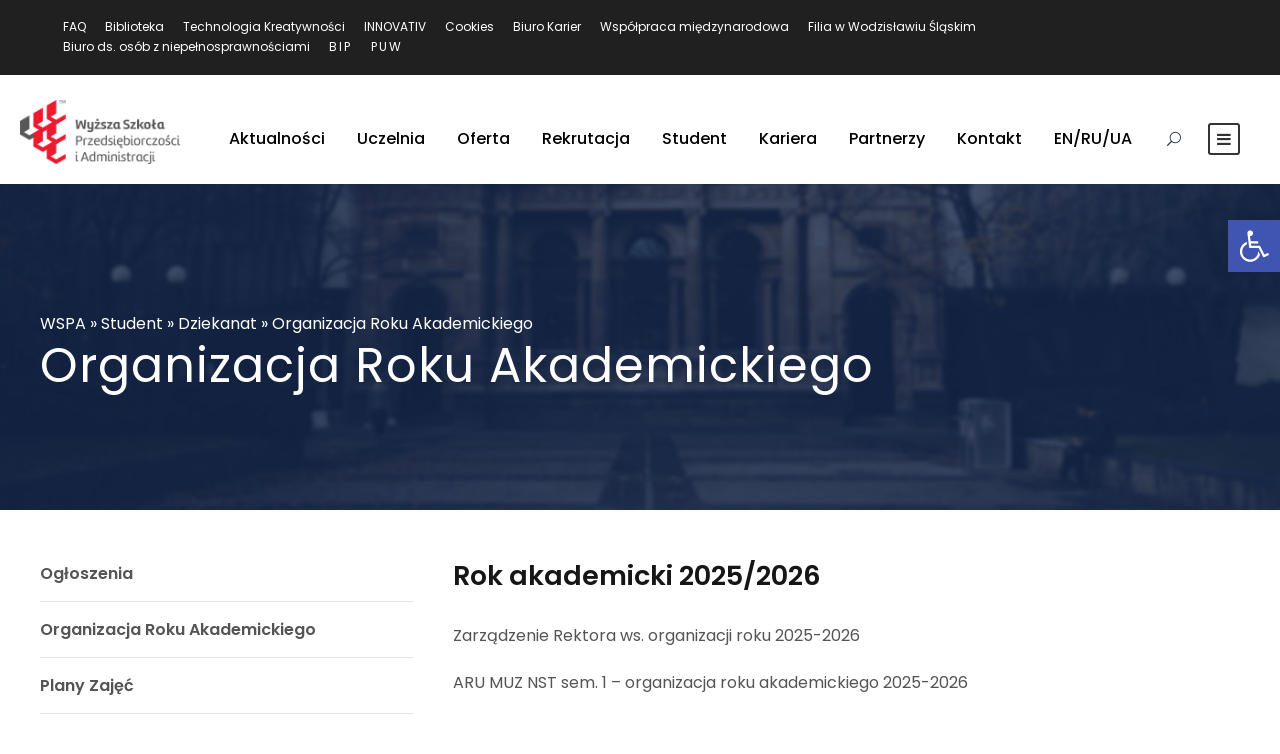

--- FILE ---
content_type: text/html; charset=UTF-8
request_url: https://wspa.pl/student/dziekanat/organizacja-roku-akademickiego/
body_size: 21189
content:
<!DOCTYPE html>
<html lang="pl-PL" class="no-js">
<head>
	<meta charset="UTF-8">
	<meta name="viewport" content="width=device-width, initial-scale=1">
	<link rel="profile" href="http://gmpg.org/xfn/11">
	<link rel="pingback" href="https://wspa.pl/xmlrpc.php">
	<meta name='robots' content='index, follow, max-image-preview:large, max-snippet:-1, max-video-preview:-1' />

	<!-- This site is optimized with the Yoast SEO plugin v19.0 - https://yoast.com/wordpress/plugins/seo/ -->
	<title>Organizacja Roku Akademickiego | Wyższa Szkoła Przedsiębiorczości i Administracji w Lublinie</title>
	<meta name="description" content="Zarządzenia Rektora Wyższej Szkoły Przedsiębiorczości i Administracji w Lublinie dotyczące organizacji Roku Akademickiego." />
	<link rel="canonical" href="https://wspa.pl/student/dziekanat/organizacja-roku-akademickiego/" />
	<meta property="og:locale" content="pl_PL" />
	<meta property="og:type" content="article" />
	<meta property="og:title" content="Organizacja Roku Akademickiego | Wyższa Szkoła Przedsiębiorczości i Administracji w Lublinie" />
	<meta property="og:description" content="Zarządzenia Rektora Wyższej Szkoły Przedsiębiorczości i Administracji w Lublinie dotyczące organizacji Roku Akademickiego." />
	<meta property="og:url" content="https://wspa.pl/student/dziekanat/organizacja-roku-akademickiego/" />
	<meta property="og:site_name" content="Wyższa Szkoła Przedsiębiorczości i Administracji w Lublinie" />
	<meta property="article:publisher" content="https://www.facebook.com/wspa.lublin" />
	<meta property="article:modified_time" content="2025-08-28T06:37:40+00:00" />
	<meta name="twitter:card" content="summary_large_image" />
	<script type="application/ld+json" class="yoast-schema-graph">{"@context":"https://schema.org","@graph":[{"@type":"Organization","@id":"https://wspa.pl/#organization","name":"Wyższa Szkoła Przedsiębiorczości i Administracji w Lublinie","url":"https://wspa.pl/","sameAs":["https://www.instagram.com/wspa_lublin/","https://www.linkedin.com/school/wyższa-szkoła-przedsiębiorczości-i-administracji-w-lublinie/?viewAsMember=true&amp;amp;amp;fbclid=IwAR1iyK1M1_vs5fQwWFb4obehSemjpGee_OFwjK-rzymsujPTdrWo48bB8go","https://www.youtube.com/channel/UC__GhXvrgQZOHDqqtqzpBTw/videos","https://pl.m.wikipedia.org/wiki/Wyższa_Szkoła_Przedsiębiorczości_i_Administracji_w_Lublinie","https://www.facebook.com/wspa.lublin"],"logo":{"@type":"ImageObject","inLanguage":"pl-PL","@id":"https://wspa.pl/#/schema/logo/image/","url":"https://wspa.pl/wp-content/uploads/2024/01/logo-wspa-male.jpg","contentUrl":"https://wspa.pl/wp-content/uploads/2024/01/logo-wspa-male.jpg","width":183,"height":73,"caption":"Wyższa Szkoła Przedsiębiorczości i Administracji w Lublinie"},"image":{"@id":"https://wspa.pl/#/schema/logo/image/"}},{"@type":"WebSite","@id":"https://wspa.pl/#website","url":"https://wspa.pl/","name":"Wyższa Szkoła Przedsiębiorczości i Administracji w Lublinie","description":"","publisher":{"@id":"https://wspa.pl/#organization"},"potentialAction":[{"@type":"SearchAction","target":{"@type":"EntryPoint","urlTemplate":"https://wspa.pl/?s={search_term_string}"},"query-input":"required name=search_term_string"}],"inLanguage":"pl-PL"},{"@type":"WebPage","@id":"https://wspa.pl/student/dziekanat/organizacja-roku-akademickiego/#webpage","url":"https://wspa.pl/student/dziekanat/organizacja-roku-akademickiego/","name":"Organizacja Roku Akademickiego | Wyższa Szkoła Przedsiębiorczości i Administracji w Lublinie","isPartOf":{"@id":"https://wspa.pl/#website"},"datePublished":"2020-10-04T03:36:34+00:00","dateModified":"2025-08-28T06:37:40+00:00","description":"Zarządzenia Rektora Wyższej Szkoły Przedsiębiorczości i Administracji w Lublinie dotyczące organizacji Roku Akademickiego.","breadcrumb":{"@id":"https://wspa.pl/student/dziekanat/organizacja-roku-akademickiego/#breadcrumb"},"inLanguage":"pl-PL","potentialAction":[{"@type":"ReadAction","target":["https://wspa.pl/student/dziekanat/organizacja-roku-akademickiego/"]}]},{"@type":"BreadcrumbList","@id":"https://wspa.pl/student/dziekanat/organizacja-roku-akademickiego/#breadcrumb","itemListElement":[{"@type":"ListItem","position":1,"name":"WSPA","item":"https://wspa.pl/"},{"@type":"ListItem","position":2,"name":"Student","item":"https://wspa.pl/student/"},{"@type":"ListItem","position":3,"name":"Dziekanat","item":"https://wspa.pl/student/dziekanat/"},{"@type":"ListItem","position":4,"name":"Organizacja Roku Akademickiego"}]}]}</script>
	<!-- / Yoast SEO plugin. -->


<link rel='dns-prefetch' href='//fonts.googleapis.com' />
<link rel="alternate" type="application/rss+xml" title="Wyższa Szkoła Przedsiębiorczości i Administracji w Lublinie &raquo; Kanał z wpisami" href="https://wspa.pl/feed/" />
<link rel="alternate" type="application/rss+xml" title="Wyższa Szkoła Przedsiębiorczości i Administracji w Lublinie &raquo; Kanał z komentarzami" href="https://wspa.pl/comments/feed/" />
<link rel="alternate" type="text/calendar" title="Wyższa Szkoła Przedsiębiorczości i Administracji w Lublinie &raquo; iCal Feed" href="https://wspa.pl/events/?ical=1" />
<script type="text/javascript">
/* <![CDATA[ */
window._wpemojiSettings = {"baseUrl":"https:\/\/s.w.org\/images\/core\/emoji\/15.0.3\/72x72\/","ext":".png","svgUrl":"https:\/\/s.w.org\/images\/core\/emoji\/15.0.3\/svg\/","svgExt":".svg","source":{"concatemoji":"https:\/\/wspa.pl\/wp-includes\/js\/wp-emoji-release.min.js?ver=6.6.4"}};
/*! This file is auto-generated */
!function(i,n){var o,s,e;function c(e){try{var t={supportTests:e,timestamp:(new Date).valueOf()};sessionStorage.setItem(o,JSON.stringify(t))}catch(e){}}function p(e,t,n){e.clearRect(0,0,e.canvas.width,e.canvas.height),e.fillText(t,0,0);var t=new Uint32Array(e.getImageData(0,0,e.canvas.width,e.canvas.height).data),r=(e.clearRect(0,0,e.canvas.width,e.canvas.height),e.fillText(n,0,0),new Uint32Array(e.getImageData(0,0,e.canvas.width,e.canvas.height).data));return t.every(function(e,t){return e===r[t]})}function u(e,t,n){switch(t){case"flag":return n(e,"\ud83c\udff3\ufe0f\u200d\u26a7\ufe0f","\ud83c\udff3\ufe0f\u200b\u26a7\ufe0f")?!1:!n(e,"\ud83c\uddfa\ud83c\uddf3","\ud83c\uddfa\u200b\ud83c\uddf3")&&!n(e,"\ud83c\udff4\udb40\udc67\udb40\udc62\udb40\udc65\udb40\udc6e\udb40\udc67\udb40\udc7f","\ud83c\udff4\u200b\udb40\udc67\u200b\udb40\udc62\u200b\udb40\udc65\u200b\udb40\udc6e\u200b\udb40\udc67\u200b\udb40\udc7f");case"emoji":return!n(e,"\ud83d\udc26\u200d\u2b1b","\ud83d\udc26\u200b\u2b1b")}return!1}function f(e,t,n){var r="undefined"!=typeof WorkerGlobalScope&&self instanceof WorkerGlobalScope?new OffscreenCanvas(300,150):i.createElement("canvas"),a=r.getContext("2d",{willReadFrequently:!0}),o=(a.textBaseline="top",a.font="600 32px Arial",{});return e.forEach(function(e){o[e]=t(a,e,n)}),o}function t(e){var t=i.createElement("script");t.src=e,t.defer=!0,i.head.appendChild(t)}"undefined"!=typeof Promise&&(o="wpEmojiSettingsSupports",s=["flag","emoji"],n.supports={everything:!0,everythingExceptFlag:!0},e=new Promise(function(e){i.addEventListener("DOMContentLoaded",e,{once:!0})}),new Promise(function(t){var n=function(){try{var e=JSON.parse(sessionStorage.getItem(o));if("object"==typeof e&&"number"==typeof e.timestamp&&(new Date).valueOf()<e.timestamp+604800&&"object"==typeof e.supportTests)return e.supportTests}catch(e){}return null}();if(!n){if("undefined"!=typeof Worker&&"undefined"!=typeof OffscreenCanvas&&"undefined"!=typeof URL&&URL.createObjectURL&&"undefined"!=typeof Blob)try{var e="postMessage("+f.toString()+"("+[JSON.stringify(s),u.toString(),p.toString()].join(",")+"));",r=new Blob([e],{type:"text/javascript"}),a=new Worker(URL.createObjectURL(r),{name:"wpTestEmojiSupports"});return void(a.onmessage=function(e){c(n=e.data),a.terminate(),t(n)})}catch(e){}c(n=f(s,u,p))}t(n)}).then(function(e){for(var t in e)n.supports[t]=e[t],n.supports.everything=n.supports.everything&&n.supports[t],"flag"!==t&&(n.supports.everythingExceptFlag=n.supports.everythingExceptFlag&&n.supports[t]);n.supports.everythingExceptFlag=n.supports.everythingExceptFlag&&!n.supports.flag,n.DOMReady=!1,n.readyCallback=function(){n.DOMReady=!0}}).then(function(){return e}).then(function(){var e;n.supports.everything||(n.readyCallback(),(e=n.source||{}).concatemoji?t(e.concatemoji):e.wpemoji&&e.twemoji&&(t(e.twemoji),t(e.wpemoji)))}))}((window,document),window._wpemojiSettings);
/* ]]> */
</script>
<style id='wp-emoji-styles-inline-css' type='text/css'>

	img.wp-smiley, img.emoji {
		display: inline !important;
		border: none !important;
		box-shadow: none !important;
		height: 1em !important;
		width: 1em !important;
		margin: 0 0.07em !important;
		vertical-align: -0.1em !important;
		background: none !important;
		padding: 0 !important;
	}
</style>
<link rel='stylesheet' id='wp-block-library-css' href='https://wspa.pl/wp-includes/css/dist/block-library/style.min.css?ver=6.6.4' type='text/css' media='all' />
<link rel='stylesheet' id='swiper-css' href='https://wspa.pl/wp-content/plugins/wp-tiktok-feed/assets/frontend/swiper/swiper.min.css?ver=4.2.9' type='text/css' media='all' />
<link rel='stylesheet' id='qlttf-frontend-css' href='https://wspa.pl/wp-content/plugins/wp-tiktok-feed/build/frontend/css/style.css?ver=4.2.9' type='text/css' media='all' />
<style id='classic-theme-styles-inline-css' type='text/css'>
/*! This file is auto-generated */
.wp-block-button__link{color:#fff;background-color:#32373c;border-radius:9999px;box-shadow:none;text-decoration:none;padding:calc(.667em + 2px) calc(1.333em + 2px);font-size:1.125em}.wp-block-file__button{background:#32373c;color:#fff;text-decoration:none}
</style>
<style id='global-styles-inline-css' type='text/css'>
:root{--wp--preset--aspect-ratio--square: 1;--wp--preset--aspect-ratio--4-3: 4/3;--wp--preset--aspect-ratio--3-4: 3/4;--wp--preset--aspect-ratio--3-2: 3/2;--wp--preset--aspect-ratio--2-3: 2/3;--wp--preset--aspect-ratio--16-9: 16/9;--wp--preset--aspect-ratio--9-16: 9/16;--wp--preset--color--black: #000000;--wp--preset--color--cyan-bluish-gray: #abb8c3;--wp--preset--color--white: #ffffff;--wp--preset--color--pale-pink: #f78da7;--wp--preset--color--vivid-red: #cf2e2e;--wp--preset--color--luminous-vivid-orange: #ff6900;--wp--preset--color--luminous-vivid-amber: #fcb900;--wp--preset--color--light-green-cyan: #7bdcb5;--wp--preset--color--vivid-green-cyan: #00d084;--wp--preset--color--pale-cyan-blue: #8ed1fc;--wp--preset--color--vivid-cyan-blue: #0693e3;--wp--preset--color--vivid-purple: #9b51e0;--wp--preset--gradient--vivid-cyan-blue-to-vivid-purple: linear-gradient(135deg,rgba(6,147,227,1) 0%,rgb(155,81,224) 100%);--wp--preset--gradient--light-green-cyan-to-vivid-green-cyan: linear-gradient(135deg,rgb(122,220,180) 0%,rgb(0,208,130) 100%);--wp--preset--gradient--luminous-vivid-amber-to-luminous-vivid-orange: linear-gradient(135deg,rgba(252,185,0,1) 0%,rgba(255,105,0,1) 100%);--wp--preset--gradient--luminous-vivid-orange-to-vivid-red: linear-gradient(135deg,rgba(255,105,0,1) 0%,rgb(207,46,46) 100%);--wp--preset--gradient--very-light-gray-to-cyan-bluish-gray: linear-gradient(135deg,rgb(238,238,238) 0%,rgb(169,184,195) 100%);--wp--preset--gradient--cool-to-warm-spectrum: linear-gradient(135deg,rgb(74,234,220) 0%,rgb(151,120,209) 20%,rgb(207,42,186) 40%,rgb(238,44,130) 60%,rgb(251,105,98) 80%,rgb(254,248,76) 100%);--wp--preset--gradient--blush-light-purple: linear-gradient(135deg,rgb(255,206,236) 0%,rgb(152,150,240) 100%);--wp--preset--gradient--blush-bordeaux: linear-gradient(135deg,rgb(254,205,165) 0%,rgb(254,45,45) 50%,rgb(107,0,62) 100%);--wp--preset--gradient--luminous-dusk: linear-gradient(135deg,rgb(255,203,112) 0%,rgb(199,81,192) 50%,rgb(65,88,208) 100%);--wp--preset--gradient--pale-ocean: linear-gradient(135deg,rgb(255,245,203) 0%,rgb(182,227,212) 50%,rgb(51,167,181) 100%);--wp--preset--gradient--electric-grass: linear-gradient(135deg,rgb(202,248,128) 0%,rgb(113,206,126) 100%);--wp--preset--gradient--midnight: linear-gradient(135deg,rgb(2,3,129) 0%,rgb(40,116,252) 100%);--wp--preset--font-size--small: 13px;--wp--preset--font-size--medium: 20px;--wp--preset--font-size--large: 36px;--wp--preset--font-size--x-large: 42px;--wp--preset--spacing--20: 0.44rem;--wp--preset--spacing--30: 0.67rem;--wp--preset--spacing--40: 1rem;--wp--preset--spacing--50: 1.5rem;--wp--preset--spacing--60: 2.25rem;--wp--preset--spacing--70: 3.38rem;--wp--preset--spacing--80: 5.06rem;--wp--preset--shadow--natural: 6px 6px 9px rgba(0, 0, 0, 0.2);--wp--preset--shadow--deep: 12px 12px 50px rgba(0, 0, 0, 0.4);--wp--preset--shadow--sharp: 6px 6px 0px rgba(0, 0, 0, 0.2);--wp--preset--shadow--outlined: 6px 6px 0px -3px rgba(255, 255, 255, 1), 6px 6px rgba(0, 0, 0, 1);--wp--preset--shadow--crisp: 6px 6px 0px rgba(0, 0, 0, 1);}:where(.is-layout-flex){gap: 0.5em;}:where(.is-layout-grid){gap: 0.5em;}body .is-layout-flex{display: flex;}.is-layout-flex{flex-wrap: wrap;align-items: center;}.is-layout-flex > :is(*, div){margin: 0;}body .is-layout-grid{display: grid;}.is-layout-grid > :is(*, div){margin: 0;}:where(.wp-block-columns.is-layout-flex){gap: 2em;}:where(.wp-block-columns.is-layout-grid){gap: 2em;}:where(.wp-block-post-template.is-layout-flex){gap: 1.25em;}:where(.wp-block-post-template.is-layout-grid){gap: 1.25em;}.has-black-color{color: var(--wp--preset--color--black) !important;}.has-cyan-bluish-gray-color{color: var(--wp--preset--color--cyan-bluish-gray) !important;}.has-white-color{color: var(--wp--preset--color--white) !important;}.has-pale-pink-color{color: var(--wp--preset--color--pale-pink) !important;}.has-vivid-red-color{color: var(--wp--preset--color--vivid-red) !important;}.has-luminous-vivid-orange-color{color: var(--wp--preset--color--luminous-vivid-orange) !important;}.has-luminous-vivid-amber-color{color: var(--wp--preset--color--luminous-vivid-amber) !important;}.has-light-green-cyan-color{color: var(--wp--preset--color--light-green-cyan) !important;}.has-vivid-green-cyan-color{color: var(--wp--preset--color--vivid-green-cyan) !important;}.has-pale-cyan-blue-color{color: var(--wp--preset--color--pale-cyan-blue) !important;}.has-vivid-cyan-blue-color{color: var(--wp--preset--color--vivid-cyan-blue) !important;}.has-vivid-purple-color{color: var(--wp--preset--color--vivid-purple) !important;}.has-black-background-color{background-color: var(--wp--preset--color--black) !important;}.has-cyan-bluish-gray-background-color{background-color: var(--wp--preset--color--cyan-bluish-gray) !important;}.has-white-background-color{background-color: var(--wp--preset--color--white) !important;}.has-pale-pink-background-color{background-color: var(--wp--preset--color--pale-pink) !important;}.has-vivid-red-background-color{background-color: var(--wp--preset--color--vivid-red) !important;}.has-luminous-vivid-orange-background-color{background-color: var(--wp--preset--color--luminous-vivid-orange) !important;}.has-luminous-vivid-amber-background-color{background-color: var(--wp--preset--color--luminous-vivid-amber) !important;}.has-light-green-cyan-background-color{background-color: var(--wp--preset--color--light-green-cyan) !important;}.has-vivid-green-cyan-background-color{background-color: var(--wp--preset--color--vivid-green-cyan) !important;}.has-pale-cyan-blue-background-color{background-color: var(--wp--preset--color--pale-cyan-blue) !important;}.has-vivid-cyan-blue-background-color{background-color: var(--wp--preset--color--vivid-cyan-blue) !important;}.has-vivid-purple-background-color{background-color: var(--wp--preset--color--vivid-purple) !important;}.has-black-border-color{border-color: var(--wp--preset--color--black) !important;}.has-cyan-bluish-gray-border-color{border-color: var(--wp--preset--color--cyan-bluish-gray) !important;}.has-white-border-color{border-color: var(--wp--preset--color--white) !important;}.has-pale-pink-border-color{border-color: var(--wp--preset--color--pale-pink) !important;}.has-vivid-red-border-color{border-color: var(--wp--preset--color--vivid-red) !important;}.has-luminous-vivid-orange-border-color{border-color: var(--wp--preset--color--luminous-vivid-orange) !important;}.has-luminous-vivid-amber-border-color{border-color: var(--wp--preset--color--luminous-vivid-amber) !important;}.has-light-green-cyan-border-color{border-color: var(--wp--preset--color--light-green-cyan) !important;}.has-vivid-green-cyan-border-color{border-color: var(--wp--preset--color--vivid-green-cyan) !important;}.has-pale-cyan-blue-border-color{border-color: var(--wp--preset--color--pale-cyan-blue) !important;}.has-vivid-cyan-blue-border-color{border-color: var(--wp--preset--color--vivid-cyan-blue) !important;}.has-vivid-purple-border-color{border-color: var(--wp--preset--color--vivid-purple) !important;}.has-vivid-cyan-blue-to-vivid-purple-gradient-background{background: var(--wp--preset--gradient--vivid-cyan-blue-to-vivid-purple) !important;}.has-light-green-cyan-to-vivid-green-cyan-gradient-background{background: var(--wp--preset--gradient--light-green-cyan-to-vivid-green-cyan) !important;}.has-luminous-vivid-amber-to-luminous-vivid-orange-gradient-background{background: var(--wp--preset--gradient--luminous-vivid-amber-to-luminous-vivid-orange) !important;}.has-luminous-vivid-orange-to-vivid-red-gradient-background{background: var(--wp--preset--gradient--luminous-vivid-orange-to-vivid-red) !important;}.has-very-light-gray-to-cyan-bluish-gray-gradient-background{background: var(--wp--preset--gradient--very-light-gray-to-cyan-bluish-gray) !important;}.has-cool-to-warm-spectrum-gradient-background{background: var(--wp--preset--gradient--cool-to-warm-spectrum) !important;}.has-blush-light-purple-gradient-background{background: var(--wp--preset--gradient--blush-light-purple) !important;}.has-blush-bordeaux-gradient-background{background: var(--wp--preset--gradient--blush-bordeaux) !important;}.has-luminous-dusk-gradient-background{background: var(--wp--preset--gradient--luminous-dusk) !important;}.has-pale-ocean-gradient-background{background: var(--wp--preset--gradient--pale-ocean) !important;}.has-electric-grass-gradient-background{background: var(--wp--preset--gradient--electric-grass) !important;}.has-midnight-gradient-background{background: var(--wp--preset--gradient--midnight) !important;}.has-small-font-size{font-size: var(--wp--preset--font-size--small) !important;}.has-medium-font-size{font-size: var(--wp--preset--font-size--medium) !important;}.has-large-font-size{font-size: var(--wp--preset--font-size--large) !important;}.has-x-large-font-size{font-size: var(--wp--preset--font-size--x-large) !important;}
:where(.wp-block-post-template.is-layout-flex){gap: 1.25em;}:where(.wp-block-post-template.is-layout-grid){gap: 1.25em;}
:where(.wp-block-columns.is-layout-flex){gap: 2em;}:where(.wp-block-columns.is-layout-grid){gap: 2em;}
:root :where(.wp-block-pullquote){font-size: 1.5em;line-height: 1.6;}
</style>
<link rel='stylesheet' id='contact-form-7-css' href='https://wspa.pl/wp-content/plugins/contact-form-7/includes/css/styles.css?ver=6.0.4' type='text/css' media='all' />
<style id='contact-form-7-inline-css' type='text/css'>
.wpcf7 .wpcf7-recaptcha iframe {margin-bottom: 0;}.wpcf7 .wpcf7-recaptcha[data-align="center"] > div {margin: 0 auto;}.wpcf7 .wpcf7-recaptcha[data-align="right"] > div {margin: 0 0 0 auto;}
</style>
<link rel='stylesheet' id='gdlr-core-google-font-css' href='https://fonts.googleapis.com/css?family=Poppins%3A100%2C100italic%2C200%2C200italic%2C300%2C300italic%2Cregular%2Citalic%2C500%2C500italic%2C600%2C600italic%2C700%2C700italic%2C800%2C800italic%2C900%2C900italic%7CABeeZee%3Aregular%2Citalic&#038;subset=devanagari%2Clatin%2Clatin-ext&#038;ver=6.6.4' type='text/css' media='all' />
<link rel='stylesheet' id='font-awesome-css' href='https://wspa.pl/wp-content/plugins/goodlayers-core/plugins/fontawesome/font-awesome.css?ver=6.6.4' type='text/css' media='all' />
<link rel='stylesheet' id='elegant-font-css' href='https://wspa.pl/wp-content/plugins/goodlayers-core/plugins/elegant/elegant-font.css?ver=6.6.4' type='text/css' media='all' />
<link rel='stylesheet' id='gdlr-core-plugin-css' href='https://wspa.pl/wp-content/plugins/goodlayers-core/plugins/style.css?ver=1764680208' type='text/css' media='all' />
<link rel='stylesheet' id='gdlr-core-page-builder-css' href='https://wspa.pl/wp-content/plugins/goodlayers-core/include/css/page-builder.css?ver=6.6.4' type='text/css' media='all' />
<link rel='stylesheet' id='newsletter-css' href='https://wspa.pl/wp-content/plugins/newsletter/style.css?ver=8.5.9' type='text/css' media='all' />
<link rel='stylesheet' id='pojo-a11y-css' href='https://wspa.pl/wp-content/plugins/pojo-accessibility/assets/css/style.min.css?ver=1.0.0' type='text/css' media='all' />
<link rel='stylesheet' id='wpgmp-frontend_css-css' href='https://wspa.pl/wp-content/plugins/wp-google-map-plugin/assets/css/frontend.css?ver=6.6.4' type='text/css' media='all' />
<link rel='stylesheet' id='kingster-style-core-css' href='https://wspa.pl/wp-content/themes/kingster/css/style-core.css?ver=6.6.4' type='text/css' media='all' />
<link rel='stylesheet' id='kingster-custom-style-css' href='https://wspa.pl/wp-content/uploads/kingster-style-custom.css?1764680208&#038;ver=6.6.4' type='text/css' media='all' />
<script type="text/javascript" src="https://wspa.pl/wp-includes/js/jquery/jquery.min.js?ver=3.7.1" id="jquery-core-js"></script>
<script type="text/javascript" src="https://wspa.pl/wp-includes/js/jquery/jquery-migrate.min.js?ver=3.4.1" id="jquery-migrate-js"></script>
<script type="text/javascript" src="https://wspa.pl/wp-content/plugins/the-preloader/js/preloader-script.js" id="wptime-plugin-preloader-script-js"></script>
<!--[if lt IE 9]>
<script type="text/javascript" src="https://wspa.pl/wp-content/themes/kingster/js/html5.js?ver=6.6.4" id="kingster-html5js-js"></script>
<![endif]-->
<link rel="https://api.w.org/" href="https://wspa.pl/wp-json/" /><link rel="alternate" title="JSON" type="application/json" href="https://wspa.pl/wp-json/wp/v2/pages/19835" /><link rel="EditURI" type="application/rsd+xml" title="RSD" href="https://wspa.pl/xmlrpc.php?rsd" />
<meta name="generator" content="WordPress 6.6.4" />
<link rel='shortlink' href='https://wspa.pl/?p=19835' />
<link rel="alternate" title="oEmbed (JSON)" type="application/json+oembed" href="https://wspa.pl/wp-json/oembed/1.0/embed?url=https%3A%2F%2Fwspa.pl%2Fstudent%2Fdziekanat%2Forganizacja-roku-akademickiego%2F" />
<link rel="alternate" title="oEmbed (XML)" type="text/xml+oembed" href="https://wspa.pl/wp-json/oembed/1.0/embed?url=https%3A%2F%2Fwspa.pl%2Fstudent%2Fdziekanat%2Forganizacja-roku-akademickiego%2F&#038;format=xml" />
<!-- Google Tag Manager -->
<script>(function(w,d,s,l,i){w[l]=w[l]||[];w[l].push({'gtm.start':
new Date().getTime(),event:'gtm.js'});var f=d.getElementsByTagName(s)[0],
j=d.createElement(s),dl=l!='dataLayer'?'&l='+l:'';j.async=true;j.src=
'https://www.googletagmanager.com/gtm.js?id='+i+dl;f.parentNode.insertBefore(j,f);
})(window,document,'script','dataLayer','GTM-5HCL8N7');</script>
<!-- End Google Tag Manager -->

<!-- Global site tag (gtag.js) - Google Analytics -->
<script async src="https://www.googletagmanager.com/gtag/js?id=UA-113003924-1"></script>
<script>
  window.dataLayer = window.dataLayer || [];
  function gtag(){dataLayer.push(arguments);}
  gtag('js', new Date());

  gtag('config', 'UA-113003924-1');
</script>

<!-- Global site tag (gtag.js) - Google Ads -->
<script async src="https://www.googletagmanager.com/gtag/js?id=AW-10788524237"></script>
<script>
  window.dataLayer = window.dataLayer || [];
  function gtag(){dataLayer.push(arguments);}
  gtag('js', new Date());

  gtag('config', 'AW-10788524237');
</script>

<meta name="facebook-domain-verification" content="789b0hh515aly5g6qzdigvlu2859on" />    	<style type="text/css">
			#wptime-plugin-preloader{
				position: fixed;
				top: 0;
			 	left: 0;
			 	right: 0;
			 	bottom: 0;
				background:url(https://wspa.pl/wp-content/plugins/the-preloader/images/preloader.GIF) no-repeat #FFFFFF 50%;
				-moz-background-size:64px 64px;
				-o-background-size:64px 64px;
				-webkit-background-size:64px 64px;
				background-size:64px 64px;
				z-index: 99998;
				width:100%;
				height:100%;
			}
		</style>

		<noscript>
    		<style type="text/css">
        		#wptime-plugin-preloader{
        			display:none !important;
        		}
    		</style>
		</noscript>
    <meta name="tec-api-version" content="v1"><meta name="tec-api-origin" content="https://wspa.pl"><link rel="alternate" href="https://wspa.pl/wp-json/tribe/events/v1/" />
		<script>
		(function(h,o,t,j,a,r){
			h.hj=h.hj||function(){(h.hj.q=h.hj.q||[]).push(arguments)};
			h._hjSettings={hjid:2205188,hjsv:5};
			a=o.getElementsByTagName('head')[0];
			r=o.createElement('script');r.async=1;
			r.src=t+h._hjSettings.hjid+j+h._hjSettings.hjsv;
			a.appendChild(r);
		})(window,document,'//static.hotjar.com/c/hotjar-','.js?sv=');
		</script>
				<script>
			document.documentElement.className = document.documentElement.className.replace( 'no-js', 'js' );
		</script>
				<style>
			.no-js img.lazyload { display: none; }
			figure.wp-block-image img.lazyloading { min-width: 150px; }
							.lazyload, .lazyloading { opacity: 0; }
				.lazyloaded {
					opacity: 1;
					transition: opacity 400ms;
					transition-delay: 0ms;
				}
					</style>
		
<!-- Facebook Pixel Code -->
<script type='text/javascript'>
!function(f,b,e,v,n,t,s){if(f.fbq)return;n=f.fbq=function(){n.callMethod?
n.callMethod.apply(n,arguments):n.queue.push(arguments)};if(!f._fbq)f._fbq=n;
n.push=n;n.loaded=!0;n.version='2.0';n.queue=[];t=b.createElement(e);t.async=!0;
t.src=v;s=b.getElementsByTagName(e)[0];s.parentNode.insertBefore(t,s)}(window,
document,'script','https://connect.facebook.net/en_US/fbevents.js');
</script>
<!-- End Facebook Pixel Code -->
<script type='text/javascript'>
  fbq('init', '1157517221748081', {}, {
    "agent": "wordpress-6.6.4-3.0.6"
});
</script><script type='text/javascript'>
  fbq('track', 'PageView', []);
</script>
<!-- Facebook Pixel Code -->
<noscript>
<img height="1" width="1" style="display:none" alt="fbpx"
src="https://www.facebook.com/tr?id=1157517221748081&ev=PageView&noscript=1" />
</noscript>
<!-- End Facebook Pixel Code -->
<style type="text/css">
#pojo-a11y-toolbar .pojo-a11y-toolbar-toggle a{ background-color: #4054b2;	color: #ffffff;}
#pojo-a11y-toolbar .pojo-a11y-toolbar-overlay, #pojo-a11y-toolbar .pojo-a11y-toolbar-overlay ul.pojo-a11y-toolbar-items.pojo-a11y-links{ border-color: #4054b2;}
body.pojo-a11y-focusable a:focus{ outline-style: dotted !important;	outline-width: 1px !important;	outline-color: #FF0000 !important;}
#pojo-a11y-toolbar{ top: 220px !important;}
#pojo-a11y-toolbar .pojo-a11y-toolbar-overlay{ background-color: #ffffff;}
#pojo-a11y-toolbar .pojo-a11y-toolbar-overlay ul.pojo-a11y-toolbar-items li.pojo-a11y-toolbar-item a, #pojo-a11y-toolbar .pojo-a11y-toolbar-overlay p.pojo-a11y-toolbar-title{ color: #333333;}
#pojo-a11y-toolbar .pojo-a11y-toolbar-overlay ul.pojo-a11y-toolbar-items li.pojo-a11y-toolbar-item a.active{ background-color: #4054b2;	color: #ffffff;}
@media (max-width: 767px) { #pojo-a11y-toolbar { top: 70px !important; } }</style><link rel="icon" href="https://wspa.pl/wp-content/uploads/2020/10/wspaicon.png" sizes="32x32" />
<link rel="icon" href="https://wspa.pl/wp-content/uploads/2020/10/wspaicon.png" sizes="192x192" />
<link rel="apple-touch-icon" href="https://wspa.pl/wp-content/uploads/2020/10/wspaicon.png" />
<meta name="msapplication-TileImage" content="https://wspa.pl/wp-content/uploads/2020/10/wspaicon.png" />
		<style type="text/css" id="wp-custom-css">
			/* main menu */
.kingster-sticky-navigation.kingster-style-fixed .kingster-logo, .kingster-sticky-navigation.kingster-style-fixed .kingster-navigation, .kingster-sticky-navigation.kingster-style-fixed .kingster-navigation .sf-menu > li > a {
	padding-top: 25px;}
/*partnerzy - nazwa / +kierunki
.kingster-body a .kierunek-title { font-size:10px; color:black;}*/

.kingster-main-menu-search {
	padding-top: 25px;
}


/*.kingster-main-menu-right-wrap {
	padding-top: 25px;
}

.sub-menu {
	width: 100%;
}

.sub-menu-right {
	left: 0; 
	right: 0;
	width: 100%;
	padding-top: 38px;
}*/

/* 2nd menu */
.kingster-top-bar-container-inner {
	font-size: 12px;
}

.kingster-top-bar-background {
	background-color: #202020;
}

/* BIP */
.menu-item-19869 {
	letter-spacing: 2px;
}

/* PUW */
.menu-item-19887 {
	letter-spacing: 2px;
}
/* CHAT */
.tawkchat-minified-box {
	padding-left: 80px;
}
/* slider */
.kingster-sidebar-style-none {
	padding-top: 40px;
	padding-bottom: 0px;
	padding-right: 0px;
}

.wp-block-eedee-block-gutenslider .slick-slider>*:not(.slick-list):not(.slick-arrow) {
	padding-bottom: 10px;
}

/* events */
.gdlr-core-pbf-wrapper {
	padding-top: 20px;
	padding-bottom: 0px;
}

/* footer */

.kingster-copyright-container {
	padding-bottom: 23px;
}

.kingster-footer-wrapper, .kingster-footer-wrapper * {
	padding-top: 5px;
}

/* kierunki */
.kierunek-title {
	font-size: 14px; 
	text-transform: uppercase; 
	letter-spacing: 2px; 
	font-weight: 600; 
	margin-bottom: 14px;
}
.gdlr-core-accordion-style-background-title .gdlr-core-accordion-item-title {background-color:white; }

.category-baza-wiedzy .kingster-page-title{
display:none;
}
.category-baza-wiedzy .kingster-page-caption{
	font-size:48px!important;
}		</style>
		</head>

<body class="page-template-default page page-id-19835 page-child parent-pageid-19526 gdlr-core-body tribe-no-js page-template-home-wspa-public_html-wp-content-themes-kingster-page-php kingster-body kingster-body-front kingster-full  kingster-with-sticky-navigation  kingster-blockquote-style-1 gdlr-core-link-to-lightbox">
<div class="kingster-mobile-header-wrap" ><div class="kingster-top-bar" ><div class="kingster-top-bar-background" ></div><div class="kingster-top-bar-container kingster-container " ><div class="kingster-top-bar-container-inner clearfix" ><div class="kingster-top-bar-right kingster-item-pdlr"><ul id="kingster-top-bar-menu" class="sf-menu kingster-top-bar-menu kingster-top-bar-right-menu"><li  class="menu-item menu-item-type-custom menu-item-object-custom menu-item-25072 kingster-normal-menu"><a title="Najczęściej zadawane pytania" href="https://wspa.pl/faq/">FAQ</a></li>
<li  class="menu-item menu-item-type-post_type menu-item-object-page menu-item-19663 kingster-normal-menu"><a title="Biblioteka" href="https://wspa.pl/biblioteka/">Biblioteka</a></li>
<li  class="menu-item menu-item-type-post_type menu-item-object-page menu-item-63844 kingster-normal-menu"><a title="Technologia Kreatywności" href="https://wspa.pl/techn-kreatywnosci/technologia-kreatywnosci-wspa/">Technologia Kreatywności</a></li>
<li  class="menu-item menu-item-type-post_type menu-item-object-page menu-item-55312 kingster-normal-menu"><a title="INNOVATIV" href="https://wspa.pl/fundacja-innovativ/">INNOVATIV</a></li>
<li  class="menu-item menu-item-type-custom menu-item-object-custom menu-item-has-children menu-item-21255 kingster-normal-menu"><a title="Cookies" href="#" class="sf-with-ul-pre">Cookies</a>
<ul class="sub-menu">
	<li  class="menu-item menu-item-type-custom menu-item-object-custom menu-item-21254" data-size="60"><a title="Polityka przetwarzania danych osobowych" href="https://wspa.pl/polityka-przetwarzania-danych-osobowych/">Polityka przetwarzania danych osobowych</a></li>
	<li  class="menu-item menu-item-type-custom menu-item-object-custom menu-item-22611" data-size="60"><a title="Polityka cookies" href="https://wspa.pl/polityka-cookies">Polityka cookies</a></li>
</ul>
</li>
<li  class="menu-item menu-item-type-custom menu-item-object-custom menu-item-19510 kingster-normal-menu"><a title="Biuro Karier" href="http://abk.wspa.pl/">Biuro Karier</a></li>
<li  class="menu-item menu-item-type-custom menu-item-object-custom menu-item-24874 kingster-normal-menu"><a title="Współpraca międzynarodowa" href="https://wspa.pl/wspolpraca-miedzynarodowa/">Współpraca międzynarodowa</a></li>
<li  class="menu-item menu-item-type-custom menu-item-object-custom menu-item-24803 kingster-normal-menu"><a title="Wodzisław Śląski" href="https://wspa.pl/filia-w-wodzislawiu-slaskim/">Filia w Wodzisławiu Śląskim</a></li>
<li  class="menu-item menu-item-type-custom menu-item-object-custom menu-item-19687 kingster-normal-menu"><a href="https://bon.wspa.pl/">Biuro ds. osób z niepełnosprawnościami</a></li>
<li  class="menu-item menu-item-type-custom menu-item-object-custom menu-item-19869 kingster-normal-menu"><a title="BIP" href="https://wspa.pl/bip/">BIP</a></li>
<li  class="menu-item menu-item-type-custom menu-item-object-custom menu-item-19887 kingster-normal-menu"><a title="PUW" href="http://puw.wspa.pl">PUW</a></li>
</ul><div class="kingster-top-bar-right-social" ></div></div></div></div></div><div class="kingster-mobile-header kingster-header-background kingster-style-slide kingster-sticky-mobile-navigation " id="kingster-mobile-header" ><div class="kingster-mobile-header-container kingster-container clearfix" ><div class="kingster-logo  kingster-item-pdlr"><div class="kingster-logo-inner"><a class="" href="https://wspa.pl/" ><img  alt="" title="WSPA logo bez spadow" data-src="https://wspa.pl/wp-content/uploads/2024/08/WSPA-logo-bez-spadow.svg" class="lazyload" src="[data-uri]" /></a></div></div><div class="kingster-mobile-menu-right" ><div class="kingster-main-menu-search" id="kingster-mobile-top-search" ><i class="fa fa-search" ></i></div><div class="kingster-top-search-wrap" >
	<div class="kingster-top-search-close" ></div>

	<div class="kingster-top-search-row" >
		<div class="kingster-top-search-cell" >
			<form role="search" method="get" class="search-form" action="https://wspa.pl/">
	<input type="text" class="search-field kingster-title-font" placeholder="Search..." value="" name="s">
	<div class="kingster-top-search-submit"><i class="fa fa-search" ></i></div>
	<input type="submit" class="search-submit" value="Search">
	<div class="kingster-top-search-close"><i class="icon_close" ></i></div>
</form>
		</div>
	</div>

</div>
<div class="kingster-mobile-menu" ><a class="kingster-mm-menu-button kingster-mobile-menu-button kingster-mobile-button-hamburger-with-border" href="#kingster-mobile-menu" ><i class="fa fa-bars" ></i></a><div class="kingster-mm-menu-wrap kingster-navigation-font" id="kingster-mobile-menu" data-slide="right" ><ul id="menu-pl-menu-normalne" class="m-menu"><li class="menu-item menu-item-type-post_type menu-item-object-page menu-item-has-children menu-item-36547"><a title="Aktualności" href="https://wspa.pl/aktualnosci/">Aktualności</a>
<ul class="sub-menu">
	<li class="menu-item menu-item-type-post_type menu-item-object-page menu-item-44612"><a title="Aktualności" href="https://wspa.pl/aktualnosci/">Aktualności</a></li>
	<li class="menu-item menu-item-type-custom menu-item-object-custom menu-item-44138"><a title="Nadchodzące wydarzenia" href="https://wspa.pl/wydarzenia/">Nadchodzące wydarzenia</a></li>
	<li class="menu-item menu-item-type-post_type menu-item-object-page menu-item-71837"><a href="https://wspa.pl/newsletter/">Newsletter</a></li>
	<li class="menu-item menu-item-type-post_type menu-item-object-page menu-item-79177"><a href="https://wspa.pl/podcast-praktycy-przyszlosci/">Podcast “Praktycy Przyszłości”</a></li>
	<li class="menu-item menu-item-type-custom menu-item-object-custom menu-item-70633"><a title="Baza wiedzy" href="https://wspa.pl/blog/category/baza-wiedzy/">Baza wiedzy</a></li>
</ul>
</li>
<li class="menu-item menu-item-type-custom menu-item-object-custom menu-item-has-children menu-item-19744"><a title="Informacje o uczelni" href="https://wspa.pl/uczelnia/poznaj-wspa/">Uczelnia</a>
<ul class="sub-menu">
	<li class="menu-item menu-item-type-custom menu-item-object-custom menu-item-6292"><a title="Poznaj WSPA" href="https://wspa.pl/poznaj-wspa/">Poznaj WSPA</a></li>
	<li class="menu-item menu-item-type-custom menu-item-object-custom menu-item-6293"><a title="Struktura" href="https://wspa.pl/uczelnia/struktura-uczelni/">Struktura</a></li>
	<li class="menu-item menu-item-type-custom menu-item-object-custom menu-item-20899"><a title="Jakość kształcenia" href="https://wspa.pl/jakosc-ksztalcenia/">Jakość kształcenia</a></li>
	<li class="menu-item menu-item-type-post_type menu-item-object-page menu-item-73371"><a href="https://wspa.pl/uczelnia/projekty-ue/">Projekty UE</a></li>
	<li class="menu-item menu-item-type-post_type menu-item-object-page menu-item-31738"><a title="Akademickie Centrum Pomocy i Wsparcia dla Polonii i Cudzoziemców" href="https://wspa.pl/wsparcie-cudzoziemcow/">Akademickie Centrum Pomocy i Wsparcia dla Polonii i Cudzoziemców</a></li>
	<li class="menu-item menu-item-type-custom menu-item-object-custom menu-item-6294"><a title="Statut i regulaminy" href="https://wspa.pl/statut-i-regulaminy">Statut i regulaminy</a></li>
	<li class="menu-item menu-item-type-custom menu-item-object-custom menu-item-6298"><a title="Konwent rozwoju WSPA" href="https://wspa.pl/konwent-rozwoju-wspa">Konwent rozwoju WSPA</a></li>
	<li class="menu-item menu-item-type-post_type menu-item-object-page menu-item-68216"><a title="Zasady i procedury BHP" href="https://wspa.pl/zasady-i-procedury-bhp/">Zasady i procedury BHP</a></li>
</ul>
</li>
<li class="menu-item menu-item-type-custom menu-item-object-custom menu-item-has-children menu-item-19571"><a title="Oferta edukacyjna" href="https://wspa.pl/nasze-kierunki/">Oferta</a>
<ul class="sub-menu">
	<li class="menu-item menu-item-type-post_type menu-item-object-page menu-item-55790"><a title="Lista kierunków" href="https://wspa.pl/nasze-kierunki/wykaz-kierunkow-studiow-w-wspa/">Lista kierunków</a></li>
	<li class="menu-item menu-item-type-post_type menu-item-object-page menu-item-33653"><a title="Studia licencjackie" href="https://wspa.pl/nasze-kierunki/studia-licencjackie/">Studia licencjackie</a></li>
	<li class="menu-item menu-item-type-post_type menu-item-object-page menu-item-33652"><a title="Studia inżynierskie" href="https://wspa.pl/nasze-kierunki/studia-inzynierskie/">Studia inżynierskie</a></li>
	<li class="menu-item menu-item-type-post_type menu-item-object-page menu-item-33654"><a title="Studia magisterskie" href="https://wspa.pl/nasze-kierunki/studia-magisterskie/">Studia magisterskie</a></li>
	<li class="menu-item menu-item-type-post_type menu-item-object-page menu-item-33655"><a title="Studia magisterskie jednolite" href="https://wspa.pl/nasze-kierunki/studia-magisterskie-jednolite/">Studia magisterskie jednolite</a></li>
	<li class="menu-item menu-item-type-post_type menu-item-object-page menu-item-38007"><a title="Studia podyplomowe" href="https://wspa.pl/nasze-kierunki/studia-podyplomowe/">Studia podyplomowe</a></li>
	<li class="menu-item menu-item-type-post_type menu-item-object-page menu-item-45249"><a title="Studia MBA" href="https://wspa.pl/nasze-kierunki/studia-podyplomowe/studia-mba/">Studia MBA</a></li>
	<li class="menu-item menu-item-type-post_type menu-item-object-page menu-item-34398"><a title="Studia online" href="https://wspa.pl/nasze-kierunki/studia-online/">Studia niestacjonarne wspomagane online</a></li>
	<li class="menu-item menu-item-type-post_type menu-item-object-page menu-item-33650"><a title="Kształcenie specjalistyczne" href="https://wspa.pl/nasze-kierunki/ksztalcenie-specjalistyczne/">Kształcenie specjalistyczne</a></li>
	<li class="menu-item menu-item-type-post_type menu-item-object-page menu-item-33651"><a title="Szkolenia i kursy" href="https://wspa.pl/nasze-kierunki/kursy-i-szkolenia/">Szkolenia i kursy</a></li>
	<li class="menu-item menu-item-type-post_type menu-item-object-page menu-item-33649"><a title="Zamień doświadczenie na wykształcenie" href="https://wspa.pl/nasze-kierunki/krotsze-studia-dla-osob-z-doswiadczeniem-zawodowym/">Zamień doświadczenie na wykształcenie</a></li>
	<li class="menu-item menu-item-type-post_type menu-item-object-page menu-item-82265"><a href="https://wspa.pl/nasze-kierunki/kursy-i-szkolenia/szkola-letnia-jezyka-i-kultury-polskiej-forma-online/">Szkoła Letnia Języka i Kultury Polskiej (online)</a></li>
	<li class="menu-item menu-item-type-post_type menu-item-object-page menu-item-43507"><a title="Szkoła Letnia Języka i Kultury Polskiej" href="https://wspa.pl/nasze-kierunki/kursy-i-szkolenia/letnia-szkola-jezyka-polskiego/">Szkoła Letnia Języka i Kultury Polskiej (stacjonarnie)</a></li>
	<li class="menu-item menu-item-type-post_type menu-item-object-page menu-item-70498"><a href="https://wspa.pl/nasze-kierunki/wynajem-sal/">WYNAJEM SAL</a></li>
</ul>
</li>
<li class="rekrutacja-btn menu-item menu-item-type-custom menu-item-object-custom menu-item-19515"><a title="Rekrutacja trwa! Zapisz się do WSPA!" href="https://wspa.pl/rekrutacja">Rekrutacja</a></li>
<li class="menu-item menu-item-type-custom menu-item-object-custom menu-item-has-children menu-item-21295"><a title="Student" href="https://wspa.pl/dziekanat/">Student</a>
<ul class="sub-menu">
	<li class="menu-item menu-item-type-custom menu-item-object-custom menu-item-19710"><a title="Dziekanat" href="https://wspa.pl/dziekanat/">Dziekanat</a></li>
	<li class="menu-item menu-item-type-custom menu-item-object-custom menu-item-19711"><a title="Stypendia" href="https://wspa.pl/stypendia/">Stypendia</a></li>
	<li class="menu-item menu-item-type-custom menu-item-object-custom menu-item-19712"><a title="Dział rozliczeń ze studentami" href="https://wspa.pl/finanse/">Dział rozliczeń ze studentami</a></li>
	<li class="menu-item menu-item-type-post_type menu-item-object-page menu-item-76839"><a href="https://wspa.pl/student/wsparcie-studenta/">Wsparcie Studenta</a></li>
	<li class="menu-item menu-item-type-post_type menu-item-object-page menu-item-86024"><a href="https://wspa.pl/student/samorzad-studentow-wspa/">Samorząd Studentów WSPA</a></li>
	<li class="menu-item menu-item-type-post_type menu-item-object-page menu-item-52139"><a title="Program Ambasador WSPA" href="https://wspa.pl/student/program-ambasador/">Program Ambasador WSPA</a></li>
	<li class="menu-item menu-item-type-post_type menu-item-object-page menu-item-56943"><a title="Koła naukowe" href="https://wspa.pl/student/studenckie-kola-naukowe-w-wspa/">Koła naukowe</a></li>
	<li class="menu-item menu-item-type-custom menu-item-object-custom menu-item-24823"><a title="Office 365" href="https://wspa.pl/office-365/">Office 365</a></li>
</ul>
</li>
<li class="menu-item menu-item-type-post_type menu-item-object-page menu-item-31102"><a title="Kariera w WSPA" href="https://wspa.pl/kariera/">Kariera</a></li>
<li class="menu-item menu-item-type-post_type menu-item-object-page menu-item-36300"><a title="Partnerzy" href="https://wspa.pl/partnerzy/">Partnerzy</a></li>
<li class="menu-item menu-item-type-custom menu-item-object-custom menu-item-20026"><a title="Skontaktuj się z nami!" href="https://wspa.pl/kontakt-wspa/">Kontakt</a></li>
<li class="menu-item menu-item-type-custom menu-item-object-custom menu-item-has-children menu-item-21384"><a>EN/RU/UA</a>
<ul class="sub-menu">
	<li class="menu-item menu-item-type-custom menu-item-object-custom menu-item-24568"><a href="https://ua.wspa.pl/">UA</a></li>
	<li class="menu-item menu-item-type-custom menu-item-object-custom menu-item-24569"><a href="https://ru.wspa.pl/">RU</a></li>
	<li class="menu-item menu-item-type-custom menu-item-object-custom menu-item-24570"><a href="https://en.wspa.pl/">EN</a></li>
</ul>
</li>
</ul></div></div></div></div></div></div><div class="kingster-body-outer-wrapper ">
		<div class="kingster-body-wrapper clearfix  kingster-with-frame">
	<div class="kingster-top-bar" ><div class="kingster-top-bar-background" ></div><div class="kingster-top-bar-container kingster-container " ><div class="kingster-top-bar-container-inner clearfix" ><div class="kingster-top-bar-right kingster-item-pdlr"><ul id="kingster-top-bar-menu" class="sf-menu kingster-top-bar-menu kingster-top-bar-right-menu"><li  class="menu-item menu-item-type-custom menu-item-object-custom menu-item-25072 kingster-normal-menu"><a title="Najczęściej zadawane pytania" href="https://wspa.pl/faq/">FAQ</a></li>
<li  class="menu-item menu-item-type-post_type menu-item-object-page menu-item-19663 kingster-normal-menu"><a title="Biblioteka" href="https://wspa.pl/biblioteka/">Biblioteka</a></li>
<li  class="menu-item menu-item-type-post_type menu-item-object-page menu-item-63844 kingster-normal-menu"><a title="Technologia Kreatywności" href="https://wspa.pl/techn-kreatywnosci/technologia-kreatywnosci-wspa/">Technologia Kreatywności</a></li>
<li  class="menu-item menu-item-type-post_type menu-item-object-page menu-item-55312 kingster-normal-menu"><a title="INNOVATIV" href="https://wspa.pl/fundacja-innovativ/">INNOVATIV</a></li>
<li  class="menu-item menu-item-type-custom menu-item-object-custom menu-item-has-children menu-item-21255 kingster-normal-menu"><a title="Cookies" href="#" class="sf-with-ul-pre">Cookies</a>
<ul class="sub-menu">
	<li  class="menu-item menu-item-type-custom menu-item-object-custom menu-item-21254" data-size="60"><a title="Polityka przetwarzania danych osobowych" href="https://wspa.pl/polityka-przetwarzania-danych-osobowych/">Polityka przetwarzania danych osobowych</a></li>
	<li  class="menu-item menu-item-type-custom menu-item-object-custom menu-item-22611" data-size="60"><a title="Polityka cookies" href="https://wspa.pl/polityka-cookies">Polityka cookies</a></li>
</ul>
</li>
<li  class="menu-item menu-item-type-custom menu-item-object-custom menu-item-19510 kingster-normal-menu"><a title="Biuro Karier" href="http://abk.wspa.pl/">Biuro Karier</a></li>
<li  class="menu-item menu-item-type-custom menu-item-object-custom menu-item-24874 kingster-normal-menu"><a title="Współpraca międzynarodowa" href="https://wspa.pl/wspolpraca-miedzynarodowa/">Współpraca międzynarodowa</a></li>
<li  class="menu-item menu-item-type-custom menu-item-object-custom menu-item-24803 kingster-normal-menu"><a title="Wodzisław Śląski" href="https://wspa.pl/filia-w-wodzislawiu-slaskim/">Filia w Wodzisławiu Śląskim</a></li>
<li  class="menu-item menu-item-type-custom menu-item-object-custom menu-item-19687 kingster-normal-menu"><a href="https://bon.wspa.pl/">Biuro ds. osób z niepełnosprawnościami</a></li>
<li  class="menu-item menu-item-type-custom menu-item-object-custom menu-item-19869 kingster-normal-menu"><a title="BIP" href="https://wspa.pl/bip/">BIP</a></li>
<li  class="menu-item menu-item-type-custom menu-item-object-custom menu-item-19887 kingster-normal-menu"><a title="PUW" href="http://puw.wspa.pl">PUW</a></li>
</ul><div class="kingster-top-bar-right-social" ></div></div></div></div></div>	
<header class="kingster-header-wrap kingster-header-style-plain  kingster-style-menu-right kingster-sticky-navigation kingster-style-fixed" data-navigation-offset="75px"  >
	<div class="kingster-header-background" ></div>
	<div class="kingster-header-container  kingster-container">
			
		<div class="kingster-header-container-inner clearfix">
			<div class="kingster-logo  kingster-item-pdlr"><div class="kingster-logo-inner"><a class="" href="https://wspa.pl/" ><img  alt="" width="350" height="140" title="WSPA-Lublin-uczelnia-wyzsza" data-src="https://wspa.pl/wp-content/uploads/2024/08/WSPA-Lublin-uczelnia-wyzsza.jpg" class="lazyload" src="[data-uri]" /></a></div></div>			<div class="kingster-navigation kingster-item-pdlr clearfix " >
			<div class="kingster-main-menu" id="kingster-main-menu" ><ul id="menu-pl-menu-normalne-1" class="sf-menu"><li  class="menu-item menu-item-type-post_type menu-item-object-page menu-item-has-children menu-item-36547 kingster-normal-menu"><a title="Aktualności" href="https://wspa.pl/aktualnosci/" class="sf-with-ul-pre">Aktualności</a>
<ul class="sub-menu">
	<li  class="menu-item menu-item-type-post_type menu-item-object-page menu-item-44612" data-size="60"><a title="Aktualności" href="https://wspa.pl/aktualnosci/">Aktualności</a></li>
	<li  class="menu-item menu-item-type-custom menu-item-object-custom menu-item-44138" data-size="60"><a title="Nadchodzące wydarzenia" href="https://wspa.pl/wydarzenia/">Nadchodzące wydarzenia</a></li>
	<li  class="menu-item menu-item-type-post_type menu-item-object-page menu-item-71837" data-size="60"><a href="https://wspa.pl/newsletter/">Newsletter</a></li>
	<li  class="menu-item menu-item-type-post_type menu-item-object-page menu-item-79177" data-size="60"><a href="https://wspa.pl/podcast-praktycy-przyszlosci/">Podcast “Praktycy Przyszłości”</a></li>
	<li  class="menu-item menu-item-type-custom menu-item-object-custom menu-item-70633" data-size="60"><a title="Baza wiedzy" href="https://wspa.pl/blog/category/baza-wiedzy/">Baza wiedzy</a></li>
</ul>
</li>
<li  class="menu-item menu-item-type-custom menu-item-object-custom menu-item-has-children menu-item-19744 kingster-normal-menu"><a title="Informacje o uczelni" href="https://wspa.pl/uczelnia/poznaj-wspa/" class="sf-with-ul-pre">Uczelnia</a>
<ul class="sub-menu">
	<li  class="menu-item menu-item-type-custom menu-item-object-custom menu-item-6292" data-size="15"><a title="Poznaj WSPA" href="https://wspa.pl/poznaj-wspa/">Poznaj WSPA</a></li>
	<li  class="menu-item menu-item-type-custom menu-item-object-custom menu-item-6293" data-size="15"><a title="Struktura" href="https://wspa.pl/uczelnia/struktura-uczelni/">Struktura</a></li>
	<li  class="menu-item menu-item-type-custom menu-item-object-custom menu-item-20899" data-size="60"><a title="Jakość kształcenia" href="https://wspa.pl/jakosc-ksztalcenia/">Jakość kształcenia</a></li>
	<li  class="menu-item menu-item-type-post_type menu-item-object-page menu-item-73371" data-size="60"><a href="https://wspa.pl/uczelnia/projekty-ue/">Projekty UE</a></li>
	<li  class="menu-item menu-item-type-post_type menu-item-object-page menu-item-31738" data-size="60"><a title="Akademickie Centrum Pomocy i Wsparcia dla Polonii i Cudzoziemców" href="https://wspa.pl/wsparcie-cudzoziemcow/">Akademickie Centrum Pomocy i Wsparcia dla Polonii i Cudzoziemców</a></li>
	<li  class="menu-item menu-item-type-custom menu-item-object-custom menu-item-6294" data-size="15"><a title="Statut i regulaminy" href="https://wspa.pl/statut-i-regulaminy">Statut i regulaminy</a></li>
	<li  class="menu-item menu-item-type-custom menu-item-object-custom menu-item-6298" data-size="15"><a title="Konwent rozwoju WSPA" href="https://wspa.pl/konwent-rozwoju-wspa">Konwent rozwoju WSPA</a></li>
	<li  class="menu-item menu-item-type-post_type menu-item-object-page menu-item-68216" data-size="60"><a title="Zasady i procedury BHP" href="https://wspa.pl/zasady-i-procedury-bhp/">Zasady i procedury BHP</a></li>
</ul>
</li>
<li  class="menu-item menu-item-type-custom menu-item-object-custom menu-item-has-children menu-item-19571 kingster-normal-menu"><a title="Oferta edukacyjna" href="https://wspa.pl/nasze-kierunki/" class="sf-with-ul-pre">Oferta</a>
<ul class="sub-menu">
	<li  class="menu-item menu-item-type-post_type menu-item-object-page menu-item-55790" data-size="60"><a title="Lista kierunków" href="https://wspa.pl/nasze-kierunki/wykaz-kierunkow-studiow-w-wspa/">Lista kierunków</a></li>
	<li  class="menu-item menu-item-type-post_type menu-item-object-page menu-item-33653" data-size="60"><a title="Studia licencjackie" href="https://wspa.pl/nasze-kierunki/studia-licencjackie/">Studia licencjackie</a></li>
	<li  class="menu-item menu-item-type-post_type menu-item-object-page menu-item-33652" data-size="60"><a title="Studia inżynierskie" href="https://wspa.pl/nasze-kierunki/studia-inzynierskie/">Studia inżynierskie</a></li>
	<li  class="menu-item menu-item-type-post_type menu-item-object-page menu-item-33654" data-size="60"><a title="Studia magisterskie" href="https://wspa.pl/nasze-kierunki/studia-magisterskie/">Studia magisterskie</a></li>
	<li  class="menu-item menu-item-type-post_type menu-item-object-page menu-item-33655" data-size="60"><a title="Studia magisterskie jednolite" href="https://wspa.pl/nasze-kierunki/studia-magisterskie-jednolite/">Studia magisterskie jednolite</a></li>
	<li  class="menu-item menu-item-type-post_type menu-item-object-page menu-item-38007" data-size="60"><a title="Studia podyplomowe" href="https://wspa.pl/nasze-kierunki/studia-podyplomowe/">Studia podyplomowe</a></li>
	<li  class="menu-item menu-item-type-post_type menu-item-object-page menu-item-45249" data-size="60"><a title="Studia MBA" href="https://wspa.pl/nasze-kierunki/studia-podyplomowe/studia-mba/">Studia MBA</a></li>
	<li  class="menu-item menu-item-type-post_type menu-item-object-page menu-item-34398" data-size="60"><a title="Studia online" href="https://wspa.pl/nasze-kierunki/studia-online/">Studia niestacjonarne wspomagane online</a></li>
	<li  class="menu-item menu-item-type-post_type menu-item-object-page menu-item-33650" data-size="60"><a title="Kształcenie specjalistyczne" href="https://wspa.pl/nasze-kierunki/ksztalcenie-specjalistyczne/">Kształcenie specjalistyczne</a></li>
	<li  class="menu-item menu-item-type-post_type menu-item-object-page menu-item-33651" data-size="60"><a title="Szkolenia i kursy" href="https://wspa.pl/nasze-kierunki/kursy-i-szkolenia/">Szkolenia i kursy</a></li>
	<li  class="menu-item menu-item-type-post_type menu-item-object-page menu-item-33649" data-size="60"><a title="Zamień doświadczenie na wykształcenie" href="https://wspa.pl/nasze-kierunki/krotsze-studia-dla-osob-z-doswiadczeniem-zawodowym/">Zamień doświadczenie na wykształcenie</a></li>
	<li  class="menu-item menu-item-type-post_type menu-item-object-page menu-item-82265" data-size="60"><a href="https://wspa.pl/nasze-kierunki/kursy-i-szkolenia/szkola-letnia-jezyka-i-kultury-polskiej-forma-online/">Szkoła Letnia Języka i Kultury Polskiej (online)</a></li>
	<li  class="menu-item menu-item-type-post_type menu-item-object-page menu-item-43507" data-size="60"><a title="Szkoła Letnia Języka i Kultury Polskiej" href="https://wspa.pl/nasze-kierunki/kursy-i-szkolenia/letnia-szkola-jezyka-polskiego/">Szkoła Letnia Języka i Kultury Polskiej (stacjonarnie)</a></li>
	<li  class="menu-item menu-item-type-post_type menu-item-object-page menu-item-70498" data-size="60"><a href="https://wspa.pl/nasze-kierunki/wynajem-sal/">WYNAJEM SAL</a></li>
</ul>
</li>
<li  class="rekrutacja-btn menu-item menu-item-type-custom menu-item-object-custom menu-item-19515 kingster-normal-menu"><a title="Rekrutacja trwa! Zapisz się do WSPA!" href="https://wspa.pl/rekrutacja">Rekrutacja</a></li>
<li  class="menu-item menu-item-type-custom menu-item-object-custom menu-item-has-children menu-item-21295 kingster-normal-menu"><a title="Student" href="https://wspa.pl/dziekanat/" class="sf-with-ul-pre">Student</a>
<ul class="sub-menu">
	<li  class="menu-item menu-item-type-custom menu-item-object-custom menu-item-19710" data-size="60"><a title="Dziekanat" href="https://wspa.pl/dziekanat/">Dziekanat</a></li>
	<li  class="menu-item menu-item-type-custom menu-item-object-custom menu-item-19711" data-size="60"><a title="Stypendia" href="https://wspa.pl/stypendia/">Stypendia</a></li>
	<li  class="menu-item menu-item-type-custom menu-item-object-custom menu-item-19712" data-size="60"><a title="Dział rozliczeń ze studentami" href="https://wspa.pl/finanse/">Dział rozliczeń ze studentami</a></li>
	<li  class="menu-item menu-item-type-post_type menu-item-object-page menu-item-76839" data-size="60"><a href="https://wspa.pl/student/wsparcie-studenta/">Wsparcie Studenta</a></li>
	<li  class="menu-item menu-item-type-post_type menu-item-object-page menu-item-86024" data-size="60"><a href="https://wspa.pl/student/samorzad-studentow-wspa/">Samorząd Studentów WSPA</a></li>
	<li  class="menu-item menu-item-type-post_type menu-item-object-page menu-item-52139" data-size="60"><a title="Program Ambasador WSPA" href="https://wspa.pl/student/program-ambasador/">Program Ambasador WSPA</a></li>
	<li  class="menu-item menu-item-type-post_type menu-item-object-page menu-item-56943" data-size="60"><a title="Koła naukowe" href="https://wspa.pl/student/studenckie-kola-naukowe-w-wspa/">Koła naukowe</a></li>
	<li  class="menu-item menu-item-type-custom menu-item-object-custom menu-item-24823" data-size="60"><a title="Office 365" href="https://wspa.pl/office-365/">Office 365</a></li>
</ul>
</li>
<li  class="menu-item menu-item-type-post_type menu-item-object-page menu-item-31102 kingster-normal-menu"><a title="Kariera w WSPA" href="https://wspa.pl/kariera/">Kariera</a></li>
<li  class="menu-item menu-item-type-post_type menu-item-object-page menu-item-36300 kingster-normal-menu"><a title="Partnerzy" href="https://wspa.pl/partnerzy/">Partnerzy</a></li>
<li  class="menu-item menu-item-type-custom menu-item-object-custom menu-item-20026 kingster-normal-menu"><a title="Skontaktuj się z nami!" href="https://wspa.pl/kontakt-wspa/">Kontakt</a></li>
<li  class="menu-item menu-item-type-custom menu-item-object-custom menu-item-has-children menu-item-21384 kingster-normal-menu"><a class="sf-with-ul-pre">EN/RU/UA</a>
<ul class="sub-menu">
	<li  class="menu-item menu-item-type-custom menu-item-object-custom menu-item-24568" data-size="60"><a href="https://ua.wspa.pl/">UA</a></li>
	<li  class="menu-item menu-item-type-custom menu-item-object-custom menu-item-24569" data-size="60"><a href="https://ru.wspa.pl/">RU</a></li>
	<li  class="menu-item menu-item-type-custom menu-item-object-custom menu-item-24570" data-size="60"><a href="https://en.wspa.pl/">EN</a></li>
</ul>
</li>
</ul><div class="kingster-navigation-slide-bar" id="kingster-navigation-slide-bar" ></div></div><div class="kingster-main-menu-right-wrap clearfix " ><div class="kingster-main-menu-search" id="kingster-top-search" ><i class="icon_search" ></i></div><div class="kingster-top-search-wrap" >
	<div class="kingster-top-search-close" ></div>

	<div class="kingster-top-search-row" >
		<div class="kingster-top-search-cell" >
			<form role="search" method="get" class="search-form" action="https://wspa.pl/">
	<input type="text" class="search-field kingster-title-font" placeholder="Search..." value="" name="s">
	<div class="kingster-top-search-submit"><i class="fa fa-search" ></i></div>
	<input type="submit" class="search-submit" value="Search">
	<div class="kingster-top-search-close"><i class="icon_close" ></i></div>
</form>
		</div>
	</div>

</div>
<div class="kingster-main-menu-right" ><a class="kingster-mm-menu-button kingster-right-menu-button kingster-top-menu-button kingster-mobile-button-hamburger-with-border" href="#kingster-right-menu" ><i class="fa fa-bars" ></i></a><div class="kingster-mm-menu-wrap kingster-navigation-font" id="kingster-right-menu" data-slide="right" ><ul id="menu-pl-menu-na-samej-gorze" class="m-menu"><li class="menu-item menu-item-type-custom menu-item-object-custom menu-item-25072"><a title="Najczęściej zadawane pytania" href="https://wspa.pl/faq/">FAQ</a></li>
<li class="menu-item menu-item-type-post_type menu-item-object-page menu-item-19663"><a title="Biblioteka" href="https://wspa.pl/biblioteka/">Biblioteka</a></li>
<li class="menu-item menu-item-type-post_type menu-item-object-page menu-item-63844"><a title="Technologia Kreatywności" href="https://wspa.pl/techn-kreatywnosci/technologia-kreatywnosci-wspa/">Technologia Kreatywności</a></li>
<li class="menu-item menu-item-type-post_type menu-item-object-page menu-item-55312"><a title="INNOVATIV" href="https://wspa.pl/fundacja-innovativ/">INNOVATIV</a></li>
<li class="menu-item menu-item-type-custom menu-item-object-custom menu-item-has-children menu-item-21255"><a title="Cookies" href="#">Cookies</a>
<ul class="sub-menu">
	<li class="menu-item menu-item-type-custom menu-item-object-custom menu-item-21254"><a title="Polityka przetwarzania danych osobowych" href="https://wspa.pl/polityka-przetwarzania-danych-osobowych/">Polityka przetwarzania danych osobowych</a></li>
	<li class="menu-item menu-item-type-custom menu-item-object-custom menu-item-22611"><a title="Polityka cookies" href="https://wspa.pl/polityka-cookies">Polityka cookies</a></li>
</ul>
</li>
<li class="menu-item menu-item-type-custom menu-item-object-custom menu-item-19510"><a title="Biuro Karier" href="http://abk.wspa.pl/">Biuro Karier</a></li>
<li class="menu-item menu-item-type-custom menu-item-object-custom menu-item-24874"><a title="Współpraca międzynarodowa" href="https://wspa.pl/wspolpraca-miedzynarodowa/">Współpraca międzynarodowa</a></li>
<li class="menu-item menu-item-type-custom menu-item-object-custom menu-item-24803"><a title="Wodzisław Śląski" href="https://wspa.pl/filia-w-wodzislawiu-slaskim/">Filia w Wodzisławiu Śląskim</a></li>
<li class="menu-item menu-item-type-custom menu-item-object-custom menu-item-19687"><a href="https://bon.wspa.pl/">Biuro ds. osób z niepełnosprawnościami</a></li>
<li class="menu-item menu-item-type-custom menu-item-object-custom menu-item-19869"><a title="BIP" href="https://wspa.pl/bip/">BIP</a></li>
<li class="menu-item menu-item-type-custom menu-item-object-custom menu-item-19887"><a title="PUW" href="http://puw.wspa.pl">PUW</a></li>
</ul></div></div></div>			</div><!-- kingster-navigation -->

		</div><!-- kingster-header-inner -->
	</div><!-- kingster-header-container -->
</header><!-- header --><div class="kingster-page-title-wrap  kingster-style-medium kingster-left-align" ><div class="kingster-header-transparent-substitute" ></div><div class="kingster-page-title-overlay"  ></div><div class="kingster-page-title-container kingster-container" ><div class="kingster-page-title-content kingster-item-pdlr"  ><div class="kingster-page-title-breadcrumbs"><span><span><a href="https://wspa.pl/">WSPA</a> » <span><a href="https://wspa.pl/student/">Student</a> » <span><a href="https://wspa.pl/student/dziekanat/">Dziekanat</a> » <span class="breadcrumb_last" aria-current="page">Organizacja Roku Akademickiego</span></span></span></span></span></div><h1 class="kingster-page-title"  >Organizacja Roku Akademickiego</h1></div></div></div>	<div class="kingster-page-wrapper" id="kingster-page-wrapper" ><div class="gdlr-core-page-builder-body"><div class="gdlr-core-pbf-wrapper " ><div class="gdlr-core-pbf-wrapper-content gdlr-core-js "   ><div class="gdlr-core-pbf-wrapper-container clearfix gdlr-core-container" ><div class="gdlr-core-pbf-column gdlr-core-column-20 gdlr-core-column-first"  id="gdlr-core-column-92244" ><div class="gdlr-core-pbf-column-content-margin gdlr-core-js "   ><div class="gdlr-core-pbf-background-wrap"  ></div><div class="gdlr-core-pbf-column-content clearfix gdlr-core-js "   ><div class="gdlr-core-pbf-element" ><div class="gdlr-core-space-item gdlr-core-item-pdlr " style="padding-top: 30px ;"  ></div></div><div class="gdlr-core-pbf-element" ><div class="gdlr-core-custom-menu-item gdlr-core-item-pdlr gdlr-core-item-pdb"  ><ul id="menu-dziekanat-menu" class="menu"><li class="menu-item menu-item-type-custom menu-item-object-custom menu-item-19539"><a href="https://wspa.pl/ogloszenia-dziekanat/">Ogłoszenia</a></li>
<li class="menu-item menu-item-type-custom menu-item-object-custom menu-item-19540"><a href="https://wspa.pl/organizacja-roku-akademickiego/">Organizacja Roku Akademickiego</a></li>
<li class="menu-item menu-item-type-custom menu-item-object-custom menu-item-19541"><a href="https://wspa.pl/plany-zajec/">Plany Zajęć</a></li>
<li class="menu-item menu-item-type-custom menu-item-object-custom menu-item-19542"><a href="https://wspa.pl/terminarze-2/">Terminarze</a></li>
<li class="menu-item menu-item-type-custom menu-item-object-custom menu-item-19543"><a href="https://wspa.pl/pliki-do-pobrania/">Pliki do pobrania</a></li>
<li class="menu-item menu-item-type-custom menu-item-object-custom menu-item-19544"><a href="https://wspa.pl/praca-dyplomowa-i-obrona/">Praca dyplomowa i obrona</a></li>
<li class="menu-item menu-item-type-custom menu-item-object-custom menu-item-19545"><a href="https://wspa.pl/praktyki-zawodowe/">Praktyki</a></li>
<li class="menu-item menu-item-type-custom menu-item-object-custom menu-item-19546"><a href="https://wspa.pl/strony-wykladowcow/">Strony wykładowców</a></li>
<li class="menu-item menu-item-type-post_type menu-item-object-page menu-item-32824"><a href="https://wspa.pl/student/dziekanat/dyzury-dziekanow/">Dyżury Dziekanów</a></li>
<li class="menu-item menu-item-type-custom menu-item-object-custom menu-item-19547"><a href="https://wspa.pl/skargi-i-wnioski/">Skargi i wnioski</a></li>
<li class="menu-item menu-item-type-custom menu-item-object-custom menu-item-19548"><a href="https://wspa.pl/dziekanat-kontakt/">Kontakt</a></li>
</ul></div></div></div></div></div><div class="gdlr-core-pbf-column gdlr-core-column-36" ><div class="gdlr-core-pbf-column-content-margin gdlr-core-js "   ><div class="gdlr-core-pbf-column-content clearfix gdlr-core-js "   ><div class="gdlr-core-pbf-element" ><div class="gdlr-core-space-item gdlr-core-item-pdlr " style="padding-top: 30px ;"  ></div></div><div class="gdlr-core-pbf-element" ><div class="gdlr-core-title-item gdlr-core-item-pdb clearfix  gdlr-core-left-align gdlr-core-title-item-caption-top gdlr-core-item-pdlr"  ><div class="gdlr-core-title-item-title-wrap clearfix" ><h3 class="gdlr-core-title-item-title gdlr-core-skin-title " style="font-size: 27px ;font-weight: 600 ;letter-spacing: 0px ;text-transform: none ;"  >Rok akademicki 2025/2026</h3></div></div></div><div class="gdlr-core-pbf-element" ><div class="gdlr-core-text-box-item gdlr-core-item-pdlr gdlr-core-item-pdb gdlr-core-left-align"  ><div class="gdlr-core-text-box-item-content" style="text-transform: none ;"  ><p><a href="https://wspa.pl/wp-content/uploads/2025/08/Zarzadzenie-Rektora-ws.-organizacji-roku-2025-2026.pdf">Zarządzenie Rektora ws. organizacji roku 2025-2026</a></p>
<p><a href="https://wspa.pl/wp-content/uploads/2025/08/ARU-MUZ-NST-sem.-1-organizacja-roku-akademickiego-2025-2026.pdf">ARU MUZ NST sem. 1 &#8211; organizacja roku akademickiego 2025-2026</a></p>
<p><a href="https://wspa.pl/wp-content/uploads/2025/08/ARU-MUZ-NST-sem.-3-organizacja-roku-akademickiego-2025-2026.pdf">ARU MUZ NST sem. 3 &#8211; organizacja roku akademickiego 2025-2026</a></p>
<p><a href="https://wspa.pl/wp-content/uploads/2025/08/ARU-weekendowy-organizacja-roku-akademickiego-2025-2026.pdf">ARU weekendowy &#8211; organizacja roku akademickiego 2025-2026</a></p>
<p><a href="https://wspa.pl/wp-content/uploads/2025/08/PIE-weekendowy-sem.-1-organizacja-roku-akademickiego-2025-2026.pdf">PIE weekendowy sem. 1 &#8211; organizacja roku akademickiego 2025-2026</a></p>
<p><a href="https://wspa.pl/wp-content/uploads/2025/08/PIE-weekendowy-sem.-2-organizacja-roku-akademickiego-2025-2026.pdf">PIE weekendowy sem. 2 &#8211; organizacja roku akademickiego 2025-2026</a></p>
<p><a href="https://wspa.pl/wp-content/uploads/2025/08/PG-NST-organizacja-roku-akademickiego-2025-2026.pdf">PG NST &#8211; organizacja roku akademickiego 2025-2026</a></p>
<p><a href="https://wspa.pl/wp-content/uploads/2025/08/NST-organizacja-roku-akademickiego-2025-2026.pdf">NST &#8211; organizacja roku akademickiego 2025-2026</a></p>
<p><a href="https://wspa.pl/wp-content/uploads/2025/08/NST-wspomagane-ON-LINE-terminy-zjazdow-stacjonarnych-2025-2026.pdf">NST wspomagane ON-LINE &#8211; terminy zjazdów stacjonarnych 2025-2026</a></p>
<p><a href="https://wspa.pl/wp-content/uploads/2025/08/ST-organizacja-roku-akademickiego-2025-2026.pdf">ST &#8211; organizacja roku akademickiego 2025-2026</a></p>
<p><a href="https://wspa.pl/wp-content/uploads/2025/08/ENG-orderliness-of-academic-year-2025-2026.pdf">ENG &#8211; orderliness of academic year 2025-2026</a></p>
</div></div></div><div class="gdlr-core-pbf-element" ><div class="gdlr-core-title-item gdlr-core-item-pdb clearfix  gdlr-core-left-align gdlr-core-title-item-caption-top gdlr-core-item-pdlr"  ><div class="gdlr-core-title-item-title-wrap clearfix" ><h3 class="gdlr-core-title-item-title gdlr-core-skin-title " style="font-size: 27px ;font-weight: 600 ;letter-spacing: 0px ;text-transform: none ;"  >Rok akademicki 2024/2025</h3></div></div></div><div class="gdlr-core-pbf-element" ><div class="gdlr-core-text-box-item gdlr-core-item-pdlr gdlr-core-item-pdb gdlr-core-left-align"  ><div class="gdlr-core-text-box-item-content" style="text-transform: none ;"  ><p><a href="https://wspa.pl/wp-content/uploads/2024/08/ARU-PG-NST-organizacja-roku-akademickiego-2024-2025.pdf">ARU, PG NST &#8211; organizacja roku akademickiego 2024-2025</a></p>
<p><a href="https://wspa.pl/wp-content/uploads/2024/08/NST-organizacja-roku-akademickiego-2024-2025.pdf">NST &#8211; organizacja roku akademickiego 2024-2025</a></p>
<p><a href="https://wspa.pl/wp-content/uploads/2024/08/ST-organizacja-roku-akademickiego-2024-2025.pdf">ST &#8211; organizacja roku akademickiego 2024-2025</a></p>
<p><a href="https://wspa.pl/wp-content/uploads/2024/08/Studia-niestacjonarne-PUW-terminy-zjazdow-stacjonarnych-2024-2025.pdf">Studia niestacjonarne PUW &#8211; terminy zjazdów stacjonarnych 2024-2025</a></p>
</div></div></div></div></div></div></div></div></div></div></div><footer><div class="kingster-footer-wrapper " ><div class="kingster-footer-container kingster-container clearfix" ><div class="kingster-footer-column kingster-item-pdlr kingster-column-60" ><div id="text-2" class="widget widget_text kingster-widget">			<div class="textwidget"><p><img decoding="async"  alt="" height="50px" data-src="https://new.wspa.pl/wp-content/uploads/2020/07/logonowe.png" class="lazyload" src="[data-uri]" /><br />
<span class="gdlr-core-space-shortcode" style="margin-top: 5px ;"  ></span><br />
Wyższa Szkoła Przedsiębiorczości i Administracji w Lublinie<br />
Bursaki 12, 20-150 Lublin<br />
tel. 81 452-94-10<br />
<span class="gdlr-core-space-shortcode" style="margin-top: -20px ;"  ></span><br />
rektorat@wspa.pl</p>
<div class="gdlr-core-divider-item gdlr-core-divider-item-normal gdlr-core-left-align"  ><div class="gdlr-core-divider-line gdlr-core-skin-divider" style="border-color: #dc3232 ;border-width: 2px;" ></div></div>
</div>
		</div></div></div></div><div class="kingster-copyright-wrapper" ><div class="kingster-copyright-container kingster-container clearfix"><div class="kingster-copyright-left kingster-item-pdlr">© 2020 Wyższa Szkoła Przedsiębiorczości i Administracji w Lublinie 
<br>
<a style= "text-decoration: underline"<a href ="https://wspa.pl/newsletter">Zapisz się do newslettera</a><br>
<a style= "text-decoration: underline"<a href ="https://wspa.pl/student/deklaracja-dostepnosci">Deklaracja Dostępności</a><br>
<a style= "text-decoration: underline"<a href ="https://wspa.pl/opinia-na-temat-strony">Opinia i pomoc w ulepszeniu naszej strony.</a>
</div><div class="kingster-copyright-right kingster-item-pdlr"><div class="gdlr-core-social-network-item gdlr-core-item-pdb  gdlr-core-none-align" style="padding-bottom: 0px ;"  ><a href="https://www.facebook.com/wspa.lublin" target="_blank" class="gdlr-core-social-network-icon" title="facebook"  ><i class="fa fa-facebook" ></i></a><a href="https://www.linkedin.com/school/wy%C5%BCsza-szko%C5%82a-przedsi%C4%99biorczo%C5%9Bci-i-administracji-w-lublinie" target="_blank" class="gdlr-core-social-network-icon" title="linkedin"  ><i class="fa fa-linkedin" ></i></a><a href="https://twitter.com/WSPA_Lublin" target="_blank" class="gdlr-core-social-network-icon" title="twitter"  ><i class="fa fa-twitter" ></i></a><a href="https://www.youtube.com/channel/UC__GhXvrgQZOHDqqtqzpBTw" target="_blank" class="gdlr-core-social-network-icon" title="youtube"  ><i class="fa fa-youtube" ></i></a><a href="https://www.instagram.com/wspa_lublin/" target="_blank" class="gdlr-core-social-network-icon" title="instagram"  ><i class="fa fa-instagram" ></i></a></div>
</div></div></div></footer></div></div><a href="#kingster-top-anchor" class="kingster-footer-back-to-top-button" id="kingster-footer-back-to-top-button"><i class="fa fa-angle-up" ></i></a><style>#gdlr-core-column-92244 .gdlr-core-pbf-column-content-margin:hover, #gdlr-core-column-92244 .gdlr-core-pbf-column-content-margin:hover .gdlr-core-pbf-background-wrap, #gdlr-core-column-92244 .gdlr-core-pbf-column-content-margin:hover .gdlr-core-pbf-background-frame{ border-color: #ffffff !important; }#gdlr-core-column-92244 .gdlr-core-pbf-column-content-margin:hover .gdlr-core-pbf-background-wrap{  }</style><!-- Global site tag (gtag.js) - Google Ads -->
<script async src="https://www.googletagmanager.com/gtag/js?id=AW-10788524237"></script>
<script>
  window.dataLayer = window.dataLayer || [];
  function gtag(){dataLayer.push(arguments);}
  gtag('js', new Date());

  gtag('config', 'AW-10788524237');
</script>		<script>
		( function ( body ) {
			'use strict';
			body.className = body.className.replace( /\btribe-no-js\b/, 'tribe-js' );
		} )( document.body );
		</script>
		    <!-- Facebook Pixel Event Code -->
    <script type='text/javascript'>
        document.addEventListener( 'wpcf7mailsent', function( event ) {
        if( "fb_pxl_code" in event.detail.apiResponse){
          eval(event.detail.apiResponse.fb_pxl_code);
        }
      }, false );
    </script>
    <!-- End Facebook Pixel Event Code -->
    <div id='fb-pxl-ajax-code'></div><script> /* <![CDATA[ */var tribe_l10n_datatables = {"aria":{"sort_ascending":": activate to sort column ascending","sort_descending":": activate to sort column descending"},"length_menu":"Show _MENU_ entries","empty_table":"No data available in table","info":"Showing _START_ to _END_ of _TOTAL_ entries","info_empty":"Showing 0 to 0 of 0 entries","info_filtered":"(filtered from _MAX_ total entries)","zero_records":"No matching records found","search":"Search:","all_selected_text":"All items on this page were selected. ","select_all_link":"Select all pages","clear_selection":"Clear Selection.","pagination":{"all":"All","next":"Next","previous":"Previous"},"select":{"rows":{"0":"","_":": Selected %d rows","1":": Selected 1 row"}},"datepicker":{"dayNames":["niedziela","poniedzia\u0142ek","wtorek","\u015broda","czwartek","pi\u0105tek","sobota"],"dayNamesShort":["niedz.","pon.","wt.","\u015br.","czw.","pt.","sob."],"dayNamesMin":["N","P","W","\u015a","C","P","S"],"monthNames":["stycze\u0144","luty","marzec","kwiecie\u0144","maj","czerwiec","lipiec","sierpie\u0144","wrzesie\u0144","pa\u017adziernik","listopad","grudzie\u0144"],"monthNamesShort":["stycze\u0144","luty","marzec","kwiecie\u0144","maj","czerwiec","lipiec","sierpie\u0144","wrzesie\u0144","pa\u017adziernik","listopad","grudzie\u0144"],"monthNamesMin":["sty","lut","mar","kwi","maj","cze","lip","sie","wrz","pa\u017a","lis","gru"],"nextText":"Nast\u0119pny","prevText":"Poprzednie","currentText":"Dzisiaj","closeText":"Gotowe","today":"Dzisiaj","clear":"Wyczy\u015b\u0107"}};/* ]]> */ </script><script type="text/javascript" src="https://wspa.pl/wp-content/plugins/wp-tiktok-feed/assets/frontend/swiper/swiper.min.js?ver=4.2.9" id="swiper-js"></script>
<script type="text/javascript" src="https://wspa.pl/wp-includes/js/imagesloaded.min.js?ver=5.0.0" id="imagesloaded-js"></script>
<script type="text/javascript" src="https://wspa.pl/wp-includes/js/masonry.min.js?ver=4.2.2" id="masonry-js"></script>
<script type="text/javascript" src="https://wspa.pl/wp-includes/js/dist/hooks.min.js?ver=2810c76e705dd1a53b18" id="wp-hooks-js"></script>
<script type="text/javascript" src="https://wspa.pl/wp-includes/js/dist/i18n.min.js?ver=5e580eb46a90c2b997e6" id="wp-i18n-js"></script>
<script type="text/javascript" id="wp-i18n-js-after">
/* <![CDATA[ */
wp.i18n.setLocaleData( { 'text direction\u0004ltr': [ 'ltr' ] } );
/* ]]> */
</script>
<script type="text/javascript" src="https://wspa.pl/wp-content/plugins/contact-form-7/includes/swv/js/index.js?ver=6.0.4" id="swv-js"></script>
<script type="text/javascript" id="contact-form-7-js-translations">
/* <![CDATA[ */
( function( domain, translations ) {
	var localeData = translations.locale_data[ domain ] || translations.locale_data.messages;
	localeData[""].domain = domain;
	wp.i18n.setLocaleData( localeData, domain );
} )( "contact-form-7", {"translation-revision-date":"2024-02-05 07:59:38+0000","generator":"GlotPress\/4.0.1","domain":"messages","locale_data":{"messages":{"":{"domain":"messages","plural-forms":"nplurals=3; plural=(n == 1) ? 0 : ((n % 10 >= 2 && n % 10 <= 4 && (n % 100 < 12 || n % 100 > 14)) ? 1 : 2);","lang":"pl"},"Error:":["B\u0142\u0105d:"]}},"comment":{"reference":"includes\/js\/index.js"}} );
/* ]]> */
</script>
<script type="text/javascript" id="contact-form-7-js-before">
/* <![CDATA[ */
var wpcf7 = {
    "api": {
        "root": "https:\/\/wspa.pl\/wp-json\/",
        "namespace": "contact-form-7\/v1"
    },
    "cached": 1
};
/* ]]> */
</script>
<script type="text/javascript" src="https://wspa.pl/wp-content/plugins/contact-form-7/includes/js/index.js?ver=6.0.4" id="contact-form-7-js"></script>
<script type="text/javascript" src="https://wspa.pl/wp-content/plugins/goodlayers-core/plugins/script.js?ver=1764680208" id="gdlr-core-plugin-js"></script>
<script type="text/javascript" id="gdlr-core-page-builder-js-extra">
/* <![CDATA[ */
var gdlr_core_pbf = {"admin":"","video":{"width":"640","height":"360"},"ajax_url":"https:\/\/wspa.pl\/wp-admin\/admin-ajax.php"};
/* ]]> */
</script>
<script type="text/javascript" src="https://wspa.pl/wp-content/plugins/goodlayers-core/include/js/page-builder.js?ver=1.3.9" id="gdlr-core-page-builder-js"></script>
<script type="text/javascript" id="pojo-a11y-js-extra">
/* <![CDATA[ */
var PojoA11yOptions = {"focusable":"","remove_link_target":"1","add_role_links":"","enable_save":"1","save_expiration":"12"};
/* ]]> */
</script>
<script type="text/javascript" src="https://wspa.pl/wp-content/plugins/pojo-accessibility/assets/js/app.min.js?ver=1.0.0" id="pojo-a11y-js"></script>
<script type="text/javascript" src="https://maps.google.com/maps/api/js?libraries=geometry%2Cplaces%2Cweather%2Cpanoramio%2Cdrawing&amp;language=en&amp;ver=6.6.4" id="wpgmp-google-api-js"></script>
<script type="text/javascript" id="wpgmp-google-map-main-js-extra">
/* <![CDATA[ */
var wpgmp_local = {"all_location":"All","show_locations":"Show Locations","sort_by":"Sort by","wpgmp_not_working":"Not working...","select_category":"Select Category","place_icon_url":"https:\/\/wspa.pl\/wp-content\/plugins\/wp-google-map-plugin\/assets\/images\/icons\/"};
/* ]]> */
</script>
<script type="text/javascript" src="https://wspa.pl/wp-content/plugins/wp-google-map-plugin/assets/js/maps.js?ver=2.3.4" id="wpgmp-google-map-main-js"></script>
<script type="text/javascript" src="https://wspa.pl/wp-includes/js/jquery/ui/effect.min.js?ver=1.13.3" id="jquery-effects-core-js"></script>
<script type="text/javascript" id="kingster-script-core-js-extra">
/* <![CDATA[ */
var kingster_script_core = {"home_url":"https:\/\/wspa.pl\/"};
/* ]]> */
</script>
<script type="text/javascript" src="https://wspa.pl/wp-content/themes/kingster/js/script-core.js?ver=1.0.0" id="kingster-script-core-js"></script>
<script type="text/javascript" src="https://wspa.pl/wp-content/plugins/wp-smush-pro/app/assets/js/smush-lazy-load-native.min.js?ver=3.10.1" id="smush-lazy-load-js"></script>
		<a id="pojo-a11y-skip-content" class="pojo-skip-link pojo-skip-content" tabindex="1" accesskey="s" href="#content">Skip to content</a>
				<nav id="pojo-a11y-toolbar" class="pojo-a11y-toolbar-right" role="navigation">
			<div class="pojo-a11y-toolbar-toggle">
				<a class="pojo-a11y-toolbar-link pojo-a11y-toolbar-toggle-link" href="javascript:void(0);" title="Dostępność">
					<span class="pojo-sr-only sr-only">Open toolbar</span>
					<svg xmlns="http://www.w3.org/2000/svg" viewBox="0 0 100 100" fill="currentColor" width="1em">
						<g><path d="M60.4,78.9c-2.2,4.1-5.3,7.4-9.2,9.8c-4,2.4-8.3,3.6-13,3.6c-6.9,0-12.8-2.4-17.7-7.3c-4.9-4.9-7.3-10.8-7.3-17.7c0-5,1.4-9.5,4.1-13.7c2.7-4.2,6.4-7.2,10.9-9.2l-0.9-7.3c-6.3,2.3-11.4,6.2-15.3,11.8C7.9,54.4,6,60.6,6,67.3c0,5.8,1.4,11.2,4.3,16.1s6.8,8.8,11.7,11.7c4.9,2.9,10.3,4.3,16.1,4.3c7,0,13.3-2.1,18.9-6.2c5.7-4.1,9.6-9.5,11.7-16.2l-5.7-11.4C63.5,70.4,62.5,74.8,60.4,78.9z"/><path d="M93.8,71.3l-11.1,5.5L70,51.4c-0.6-1.3-1.7-2-3.2-2H41.3l-0.9-7.2h22.7v-7.2H39.6L37.5,19c2.5,0.3,4.8-0.5,6.7-2.3c1.9-1.8,2.9-4,2.9-6.6c0-2.5-0.9-4.6-2.6-6.3c-1.8-1.8-3.9-2.6-6.3-2.6c-2,0-3.8,0.6-5.4,1.8c-1.6,1.2-2.7,2.7-3.2,4.6c-0.3,1-0.4,1.8-0.3,2.3l5.4,43.5c0.1,0.9,0.5,1.6,1.2,2.3c0.7,0.6,1.5,0.9,2.4,0.9h26.4l13.4,26.7c0.6,1.3,1.7,2,3.2,2c0.6,0,1.1-0.1,1.6-0.4L97,77.7L93.8,71.3z"/></g>					</svg>
				</a>
			</div>
			<div class="pojo-a11y-toolbar-overlay">
				<div class="pojo-a11y-toolbar-inner">
					<p class="pojo-a11y-toolbar-title">Dostępność</p>
					
					<ul class="pojo-a11y-toolbar-items pojo-a11y-tools">
																			<li class="pojo-a11y-toolbar-item">
								<a href="#" class="pojo-a11y-toolbar-link pojo-a11y-btn-resize-font pojo-a11y-btn-resize-plus" data-action="resize-plus" data-action-group="resize" tabindex="-1">
									<span class="pojo-a11y-toolbar-icon"><svg version="1.1" xmlns="http://www.w3.org/2000/svg" width="1em" viewBox="0 0 448 448"><path fill="currentColor" d="M256 200v16c0 4.25-3.75 8-8 8h-56v56c0 4.25-3.75 8-8 8h-16c-4.25 0-8-3.75-8-8v-56h-56c-4.25 0-8-3.75-8-8v-16c0-4.25 3.75-8 8-8h56v-56c0-4.25 3.75-8 8-8h16c4.25 0 8 3.75 8 8v56h56c4.25 0 8 3.75 8 8zM288 208c0-61.75-50.25-112-112-112s-112 50.25-112 112 50.25 112 112 112 112-50.25 112-112zM416 416c0 17.75-14.25 32-32 32-8.5 0-16.75-3.5-22.5-9.5l-85.75-85.5c-29.25 20.25-64.25 31-99.75 31-97.25 0-176-78.75-176-176s78.75-176 176-176 176 78.75 176 176c0 35.5-10.75 70.5-31 99.75l85.75 85.75c5.75 5.75 9.25 14 9.25 22.5z""></path></svg></span><span class="pojo-a11y-toolbar-text">Powiększ tekst</span>								</a>
							</li>
							
							<li class="pojo-a11y-toolbar-item">
								<a href="#" class="pojo-a11y-toolbar-link pojo-a11y-btn-resize-font pojo-a11y-btn-resize-minus" data-action="resize-minus" data-action-group="resize" tabindex="-1">
									<span class="pojo-a11y-toolbar-icon"><svg version="1.1" xmlns="http://www.w3.org/2000/svg" width="1em" viewBox="0 0 448 448"><path fill="currentColor" d="M256 200v16c0 4.25-3.75 8-8 8h-144c-4.25 0-8-3.75-8-8v-16c0-4.25 3.75-8 8-8h144c4.25 0 8 3.75 8 8zM288 208c0-61.75-50.25-112-112-112s-112 50.25-112 112 50.25 112 112 112 112-50.25 112-112zM416 416c0 17.75-14.25 32-32 32-8.5 0-16.75-3.5-22.5-9.5l-85.75-85.5c-29.25 20.25-64.25 31-99.75 31-97.25 0-176-78.75-176-176s78.75-176 176-176 176 78.75 176 176c0 35.5-10.75 70.5-31 99.75l85.75 85.75c5.75 5.75 9.25 14 9.25 22.5z"></path></svg></span><span class="pojo-a11y-toolbar-text">Zmniejsz tekst</span>								</a>
							</li>
						
						
													<li class="pojo-a11y-toolbar-item">
								<a href="#" class="pojo-a11y-toolbar-link pojo-a11y-btn-background-group pojo-a11y-btn-high-contrast" data-action="high-contrast" data-action-group="schema" tabindex="-1">
									<span class="pojo-a11y-toolbar-icon"><svg version="1.1" xmlns="http://www.w3.org/2000/svg" width="1em" viewBox="0 0 448 448"><path fill="currentColor" d="M192 360v-272c-75 0-136 61-136 136s61 136 136 136zM384 224c0 106-86 192-192 192s-192-86-192-192 86-192 192-192 192 86 192 192z""></path></svg></span><span class="pojo-a11y-toolbar-text">Wysoki kontrast</span>								</a>
							</li>
						
						<li class="pojo-a11y-toolbar-item">
							<a href="#" class="pojo-a11y-toolbar-link pojo-a11y-btn-background-group pojo-a11y-btn-negative-contrast" data-action="negative-contrast" data-action-group="schema" tabindex="-1">

								<span class="pojo-a11y-toolbar-icon"><svg version="1.1" xmlns="http://www.w3.org/2000/svg" width="1em" viewBox="0 0 448 448"><path fill="currentColor" d="M416 240c-23.75-36.75-56.25-68.25-95.25-88.25 10 17 15.25 36.5 15.25 56.25 0 61.75-50.25 112-112 112s-112-50.25-112-112c0-19.75 5.25-39.25 15.25-56.25-39 20-71.5 51.5-95.25 88.25 42.75 66 111.75 112 192 112s149.25-46 192-112zM236 144c0-6.5-5.5-12-12-12-41.75 0-76 34.25-76 76 0 6.5 5.5 12 12 12s12-5.5 12-12c0-28.5 23.5-52 52-52 6.5 0 12-5.5 12-12zM448 240c0 6.25-2 12-5 17.25-46 75.75-130.25 126.75-219 126.75s-173-51.25-219-126.75c-3-5.25-5-11-5-17.25s2-12 5-17.25c46-75.5 130.25-126.75 219-126.75s173 51.25 219 126.75c3 5.25 5 11 5 17.25z"></path></svg></span><span class="pojo-a11y-toolbar-text">Niski kontrast</span>							</a>
						</li>

													<li class="pojo-a11y-toolbar-item">
								<a href="#" class="pojo-a11y-toolbar-link pojo-a11y-btn-background-group pojo-a11y-btn-light-background" data-action="light-background" data-action-group="schema" tabindex="-1">
									<span class="pojo-a11y-toolbar-icon"><svg version="1.1" xmlns="http://www.w3.org/2000/svg" width="1em" viewBox="0 0 448 448"><path fill="currentColor" d="M184 144c0 4.25-3.75 8-8 8s-8-3.75-8-8c0-17.25-26.75-24-40-24-4.25 0-8-3.75-8-8s3.75-8 8-8c23.25 0 56 12.25 56 40zM224 144c0-50-50.75-80-96-80s-96 30-96 80c0 16 6.5 32.75 17 45 4.75 5.5 10.25 10.75 15.25 16.5 17.75 21.25 32.75 46.25 35.25 74.5h57c2.5-28.25 17.5-53.25 35.25-74.5 5-5.75 10.5-11 15.25-16.5 10.5-12.25 17-29 17-45zM256 144c0 25.75-8.5 48-25.75 67s-40 45.75-42 72.5c7.25 4.25 11.75 12.25 11.75 20.5 0 6-2.25 11.75-6.25 16 4 4.25 6.25 10 6.25 16 0 8.25-4.25 15.75-11.25 20.25 2 3.5 3.25 7.75 3.25 11.75 0 16.25-12.75 24-27.25 24-6.5 14.5-21 24-36.75 24s-30.25-9.5-36.75-24c-14.5 0-27.25-7.75-27.25-24 0-4 1.25-8.25 3.25-11.75-7-4.5-11.25-12-11.25-20.25 0-6 2.25-11.75 6.25-16-4-4.25-6.25-10-6.25-16 0-8.25 4.5-16.25 11.75-20.5-2-26.75-24.75-53.5-42-72.5s-25.75-41.25-25.75-67c0-68 64.75-112 128-112s128 44 128 112z"></path></svg></span><span class="pojo-a11y-toolbar-text">Jasne tło</span>								</a>
							</li>
						
													<li class="pojo-a11y-toolbar-item">
								<a href="#" class="pojo-a11y-toolbar-link pojo-a11y-btn-links-underline" data-action="links-underline" data-action-group="toggle" tabindex="-1">
									<span class="pojo-a11y-toolbar-icon"><svg version="1.1" xmlns="http://www.w3.org/2000/svg" width="1em" viewBox="0 0 448 448"><path fill="currentColor" d="M364 304c0-6.5-2.5-12.5-7-17l-52-52c-4.5-4.5-10.75-7-17-7-7.25 0-13 2.75-18 8 8.25 8.25 18 15.25 18 28 0 13.25-10.75 24-24 24-12.75 0-19.75-9.75-28-18-5.25 5-8.25 10.75-8.25 18.25 0 6.25 2.5 12.5 7 17l51.5 51.75c4.5 4.5 10.75 6.75 17 6.75s12.5-2.25 17-6.5l36.75-36.5c4.5-4.5 7-10.5 7-16.75zM188.25 127.75c0-6.25-2.5-12.5-7-17l-51.5-51.75c-4.5-4.5-10.75-7-17-7s-12.5 2.5-17 6.75l-36.75 36.5c-4.5 4.5-7 10.5-7 16.75 0 6.5 2.5 12.5 7 17l52 52c4.5 4.5 10.75 6.75 17 6.75 7.25 0 13-2.5 18-7.75-8.25-8.25-18-15.25-18-28 0-13.25 10.75-24 24-24 12.75 0 19.75 9.75 28 18 5.25-5 8.25-10.75 8.25-18.25zM412 304c0 19-7.75 37.5-21.25 50.75l-36.75 36.5c-13.5 13.5-31.75 20.75-50.75 20.75-19.25 0-37.5-7.5-51-21.25l-51.5-51.75c-13.5-13.5-20.75-31.75-20.75-50.75 0-19.75 8-38.5 22-52.25l-22-22c-13.75 14-32.25 22-52 22-19 0-37.5-7.5-51-21l-52-52c-13.75-13.75-21-31.75-21-51 0-19 7.75-37.5 21.25-50.75l36.75-36.5c13.5-13.5 31.75-20.75 50.75-20.75 19.25 0 37.5 7.5 51 21.25l51.5 51.75c13.5 13.5 20.75 31.75 20.75 50.75 0 19.75-8 38.5-22 52.25l22 22c13.75-14 32.25-22 52-22 19 0 37.5 7.5 51 21l52 52c13.75 13.75 21 31.75 21 51z"></path></svg></span><span class="pojo-a11y-toolbar-text">Podkreślenie linków</span>								</a>
							</li>
						
													<li class="pojo-a11y-toolbar-item">
								<a href="#" class="pojo-a11y-toolbar-link pojo-a11y-btn-readable-font" data-action="readable-font" data-action-group="toggle" tabindex="-1">
									<span class="pojo-a11y-toolbar-icon"><svg version="1.1" xmlns="http://www.w3.org/2000/svg" width="1em" viewBox="0 0 448 448"><path fill="currentColor" d="M181.25 139.75l-42.5 112.5c24.75 0.25 49.5 1 74.25 1 4.75 0 9.5-0.25 14.25-0.5-13-38-28.25-76.75-46-113zM0 416l0.5-19.75c23.5-7.25 49-2.25 59.5-29.25l59.25-154 70-181h32c1 1.75 2 3.5 2.75 5.25l51.25 120c18.75 44.25 36 89 55 133 11.25 26 20 52.75 32.5 78.25 1.75 4 5.25 11.5 8.75 14.25 8.25 6.5 31.25 8 43 12.5 0.75 4.75 1.5 9.5 1.5 14.25 0 2.25-0.25 4.25-0.25 6.5-31.75 0-63.5-4-95.25-4-32.75 0-65.5 2.75-98.25 3.75 0-6.5 0.25-13 1-19.5l32.75-7c6.75-1.5 20-3.25 20-12.5 0-9-32.25-83.25-36.25-93.5l-112.5-0.5c-6.5 14.5-31.75 80-31.75 89.5 0 19.25 36.75 20 51 22 0.25 4.75 0.25 9.5 0.25 14.5 0 2.25-0.25 4.5-0.5 6.75-29 0-58.25-5-87.25-5-3.5 0-8.5 1.5-12 2-15.75 2.75-31.25 3.5-47 3.5z"></path></svg></span><span class="pojo-a11y-toolbar-text">Czytelna czcionka</span>								</a>
							</li>
																		<li class="pojo-a11y-toolbar-item">
							<a href="#" class="pojo-a11y-toolbar-link pojo-a11y-btn-reset" data-action="reset" tabindex="-1">
								<span class="pojo-a11y-toolbar-icon"><svg version="1.1" xmlns="http://www.w3.org/2000/svg" width="1em" viewBox="0 0 448 448"><path fill="currentColor" d="M384 224c0 105.75-86.25 192-192 192-57.25 0-111.25-25.25-147.75-69.25-2.5-3.25-2.25-8 0.5-10.75l34.25-34.5c1.75-1.5 4-2.25 6.25-2.25 2.25 0.25 4.5 1.25 5.75 3 24.5 31.75 61.25 49.75 101 49.75 70.5 0 128-57.5 128-128s-57.5-128-128-128c-32.75 0-63.75 12.5-87 34.25l34.25 34.5c4.75 4.5 6 11.5 3.5 17.25-2.5 6-8.25 10-14.75 10h-112c-8.75 0-16-7.25-16-16v-112c0-6.5 4-12.25 10-14.75 5.75-2.5 12.75-1.25 17.25 3.5l32.5 32.25c35.25-33.25 83-53 132.25-53 105.75 0 192 86.25 192 192z"></path></svg></span>
								<span class="pojo-a11y-toolbar-text">Reset</span>
							</a>
						</li>
					</ul>
									</div>
			</div>
		</nav>
		<!-- Global site tag (gtag.js) - Google Ads: 959057101 -->
<script async src="https://www.googletagmanager.com/gtag/js?id=AW-959057101"></script>
<script>
  window.dataLayer = window.dataLayer || [];
  function gtag(){dataLayer.push(arguments);}
  gtag('js', new Date());
 
  gtag('config', 'AW-959057101');
</script>


</body>
</html>
<!-- Page supported by LiteSpeed Cache 4.6 on 2025-12-30 21:07:04 -->